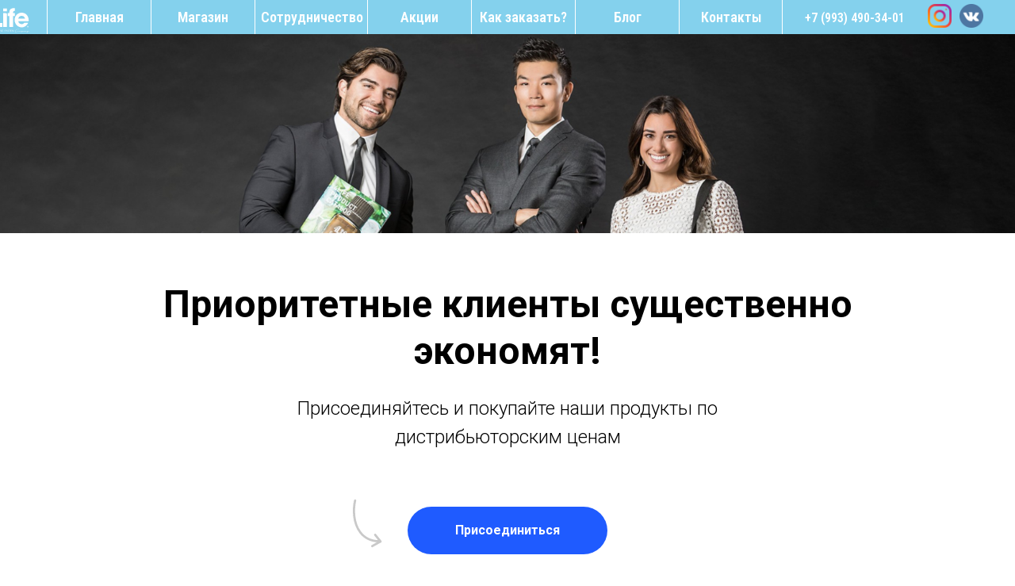

--- FILE ---
content_type: text/html; charset=UTF-8
request_url: https://4lifespb.ru/partners
body_size: 20801
content:
<!DOCTYPE html> <html> <head> <meta charset="utf-8" /> <meta http-equiv="Content-Type" content="text/html; charset=utf-8" /> <meta name="viewport" content="width=device-width, initial-scale=1.0" /> <!--metatextblock--> <title>Подписаться в 4life</title> <meta name="description" content="Подписаться в 4Life. Приглашаем стать дистрибьютором компании 4life. Личный кабинет 4life. Маркетинг план 4life. Приобрести товар по дистрибьюторской цене." /> <meta name="keywords" content="4life com личный кабинет, 4life вход +в личный, 4life россия, маркетинг план 4life" /> <meta property="og:url" content="https://4lifespb.ru/partners" /> <meta property="og:title" content="Сотрудничество" /> <meta property="og:description" content="Сотрудничество с нами. Подписаться в 4Life. Приглашаем стать дистрибьютором компании 4life. Строим бизнес вместе" /> <meta property="og:type" content="website" /> <meta property="og:image" content="https://static.tildacdn.com/tild6234-6334-4361-a432-343730646633/4lifespb_.jpg" /> <link rel="canonical" href="https://4lifespb.ru/partners"> <!--/metatextblock--> <meta name="format-detection" content="telephone=no" /> <meta http-equiv="x-dns-prefetch-control" content="on"> <link rel="dns-prefetch" href="https://ws.tildacdn.com"> <link rel="dns-prefetch" href="https://static.tildacdn.com"> <link rel="shortcut icon" href="https://static.tildacdn.com/tild6533-6131-4762-b137-643332666166/__.ico" type="image/x-icon" /> <link rel="apple-touch-icon" href="https://static.tildacdn.com/tild6362-3765-4234-b261-323461373263/_.png"> <link rel="apple-touch-icon" sizes="76x76" href="https://static.tildacdn.com/tild6362-3765-4234-b261-323461373263/_.png"> <link rel="apple-touch-icon" sizes="152x152" href="https://static.tildacdn.com/tild6362-3765-4234-b261-323461373263/_.png"> <link rel="apple-touch-startup-image" href="https://static.tildacdn.com/tild6362-3765-4234-b261-323461373263/_.png"> <meta name="msapplication-TileColor" content="#000000"> <meta name="msapplication-TileImage" content="https://static.tildacdn.com/tild3434-3430-4163-a664-323438623961/___.png"> <!-- Assets --> <script src="https://neo.tildacdn.com/js/tilda-fallback-1.0.min.js" async charset="utf-8"></script> <link rel="stylesheet" href="https://static.tildacdn.com/css/tilda-grid-3.0.min.css" type="text/css" media="all" onerror="this.loaderr='y';"/> <link rel="stylesheet" href="https://static.tildacdn.com/ws/project1794800/tilda-blocks-page12106591.min.css?t=1768245286" type="text/css" media="all" onerror="this.loaderr='y';" /> <link rel="preconnect" href="https://fonts.gstatic.com"> <link href="https://fonts.googleapis.com/css2?family=Roboto:wght@300;400;500;700&family=Roboto+Condensed:wght@300;400;500;600;700&subset=latin,cyrillic" rel="stylesheet"> <link rel="stylesheet" href="https://static.tildacdn.com/css/tilda-cards-1.0.min.css" type="text/css" media="all" onerror="this.loaderr='y';" /> <link rel="stylesheet" href="https://static.tildacdn.com/css/tilda-forms-1.0.min.css" type="text/css" media="all" onerror="this.loaderr='y';" /> <link rel="stylesheet" href="https://static.tildacdn.com/css/tilda-cart-1.0.min.css" type="text/css" media="all" onerror="this.loaderr='y';" /> <link rel="stylesheet" href="https://static.tildacdn.com/css/tilda-menu-widgeticons-1.0.min.css" type="text/css" media="all" onerror="this.loaderr='y';" /> <link rel="stylesheet" href="https://fonts.googleapis.com/css2?family=Roboto+Condensed:wght@400;700&family=Roboto+Mono:wght@400;500;700" type="text/css" /> <script nomodule src="https://static.tildacdn.com/js/tilda-polyfill-1.0.min.js" charset="utf-8"></script> <script type="text/javascript">function t_onReady(func) {if(document.readyState!='loading') {func();} else {document.addEventListener('DOMContentLoaded',func);}}
function t_onFuncLoad(funcName,okFunc,time) {if(typeof window[funcName]==='function') {okFunc();} else {setTimeout(function() {t_onFuncLoad(funcName,okFunc,time);},(time||100));}}function t_throttle(fn,threshhold,scope) {return function() {fn.apply(scope||this,arguments);};}function t396_initialScale(t){var e=document.getElementById("rec"+t);if(e){var i=e.querySelector(".t396__artboard");if(i){window.tn_scale_initial_window_width||(window.tn_scale_initial_window_width=document.documentElement.clientWidth);var a=window.tn_scale_initial_window_width,r=[],n,l=i.getAttribute("data-artboard-screens");if(l){l=l.split(",");for(var o=0;o<l.length;o++)r[o]=parseInt(l[o],10)}else r=[320,480,640,960,1200];for(var o=0;o<r.length;o++){var d=r[o];a>=d&&(n=d)}var _="edit"===window.allrecords.getAttribute("data-tilda-mode"),c="center"===t396_getFieldValue(i,"valign",n,r),s="grid"===t396_getFieldValue(i,"upscale",n,r),w=t396_getFieldValue(i,"height_vh",n,r),g=t396_getFieldValue(i,"height",n,r),u=!!window.opr&&!!window.opr.addons||!!window.opera||-1!==navigator.userAgent.indexOf(" OPR/");if(!_&&c&&!s&&!w&&g&&!u){var h=parseFloat((a/n).toFixed(3)),f=[i,i.querySelector(".t396__carrier"),i.querySelector(".t396__filter")],v=Math.floor(parseInt(g,10)*h)+"px",p;i.style.setProperty("--initial-scale-height",v);for(var o=0;o<f.length;o++)f[o].style.setProperty("height","var(--initial-scale-height)");t396_scaleInitial__getElementsToScale(i).forEach((function(t){t.style.zoom=h}))}}}}function t396_scaleInitial__getElementsToScale(t){return t?Array.prototype.slice.call(t.children).filter((function(t){return t&&(t.classList.contains("t396__elem")||t.classList.contains("t396__group"))})):[]}function t396_getFieldValue(t,e,i,a){var r,n=a[a.length-1];if(!(r=i===n?t.getAttribute("data-artboard-"+e):t.getAttribute("data-artboard-"+e+"-res-"+i)))for(var l=0;l<a.length;l++){var o=a[l];if(!(o<=i)&&(r=o===n?t.getAttribute("data-artboard-"+e):t.getAttribute("data-artboard-"+e+"-res-"+o)))break}return r}window.TN_SCALE_INITIAL_VER="1.0",window.tn_scale_initial_window_width=null;</script> <script src="https://static.tildacdn.com/js/jquery-1.10.2.min.js" charset="utf-8" onerror="this.loaderr='y';"></script> <script src="https://static.tildacdn.com/js/tilda-scripts-3.0.min.js" charset="utf-8" defer onerror="this.loaderr='y';"></script> <script src="https://static.tildacdn.com/ws/project1794800/tilda-blocks-page12106591.min.js?t=1768245286" charset="utf-8" async onerror="this.loaderr='y';"></script> <script src="https://static.tildacdn.com/js/hammer.min.js" charset="utf-8" async onerror="this.loaderr='y';"></script> <script src="https://static.tildacdn.com/js/tilda-cards-1.0.min.js" charset="utf-8" async onerror="this.loaderr='y';"></script> <script src="https://static.tildacdn.com/js/tilda-zero-1.1.min.js" charset="utf-8" async onerror="this.loaderr='y';"></script> <script src="https://static.tildacdn.com/js/tilda-forms-1.0.min.js" charset="utf-8" async onerror="this.loaderr='y';"></script> <script src="https://static.tildacdn.com/js/tilda-cart-1.1.min.js" charset="utf-8" async onerror="this.loaderr='y';"></script> <script src="https://static.tildacdn.com/js/tilda-widget-positions-1.0.min.js" charset="utf-8" async onerror="this.loaderr='y';"></script> <script src="https://static.tildacdn.com/js/tilda-menu-1.0.min.js" charset="utf-8" async onerror="this.loaderr='y';"></script> <script src="https://static.tildacdn.com/js/tilda-menu-widgeticons-1.0.min.js" charset="utf-8" async onerror="this.loaderr='y';"></script> <script src="https://static.tildacdn.com/js/tilda-zero-scale-1.0.min.js" charset="utf-8" async onerror="this.loaderr='y';"></script> <script src="https://static.tildacdn.com/js/tilda-skiplink-1.0.min.js" charset="utf-8" async onerror="this.loaderr='y';"></script> <script src="https://static.tildacdn.com/js/tilda-events-1.0.min.js" charset="utf-8" async onerror="this.loaderr='y';"></script> <script type="text/javascript">window.dataLayer=window.dataLayer||[];</script> <!-- Google Tag Manager --> <script type="text/javascript">(function(w,d,s,l,i){w[l]=w[l]||[];w[l].push({'gtm.start':new Date().getTime(),event:'gtm.js'});var f=d.getElementsByTagName(s)[0],j=d.createElement(s),dl=l!='dataLayer'?'&l='+l:'';j.async=true;j.src='https://www.googletagmanager.com/gtm.js?id='+i+dl;f.parentNode.insertBefore(j,f);})(window,document,'script','dataLayer','GTM-WJW3RCK');</script> <!-- End Google Tag Manager --> <!-- Facebook Pixel Code --> <script type="text/javascript" data-tilda-cookie-type="advertising">setTimeout(function(){!function(f,b,e,v,n,t,s)
{if(f.fbq)return;n=f.fbq=function(){n.callMethod?n.callMethod.apply(n,arguments):n.queue.push(arguments)};if(!f._fbq)f._fbq=n;n.push=n;n.loaded=!0;n.version='2.0';n.agent='pltilda';n.queue=[];t=b.createElement(e);t.async=!0;t.src=v;s=b.getElementsByTagName(e)[0];s.parentNode.insertBefore(t,s)}(window,document,'script','https://connect.facebook.net/en_US/fbevents.js');fbq('init','2628303017413930');fbq('track','PageView');},2000);</script> <!-- End Facebook Pixel Code --> <script type="text/javascript">(function() {if((/bot|google|yandex|baidu|bing|msn|duckduckbot|teoma|slurp|crawler|spider|robot|crawling|facebook/i.test(navigator.userAgent))===false&&typeof(sessionStorage)!='undefined'&&sessionStorage.getItem('visited')!=='y'&&document.visibilityState){var style=document.createElement('style');style.type='text/css';style.innerHTML='@media screen and (min-width: 980px) {.t-records {opacity: 0;}.t-records_animated {-webkit-transition: opacity ease-in-out .2s;-moz-transition: opacity ease-in-out .2s;-o-transition: opacity ease-in-out .2s;transition: opacity ease-in-out .2s;}.t-records.t-records_visible {opacity: 1;}}';document.getElementsByTagName('head')[0].appendChild(style);function t_setvisRecs(){var alr=document.querySelectorAll('.t-records');Array.prototype.forEach.call(alr,function(el) {el.classList.add("t-records_animated");});setTimeout(function() {Array.prototype.forEach.call(alr,function(el) {el.classList.add("t-records_visible");});sessionStorage.setItem("visited","y");},400);}
document.addEventListener('DOMContentLoaded',t_setvisRecs);}})();</script></head> <body class="t-body" style="margin:0;"> <!--allrecords--> <div id="allrecords" class="t-records" data-hook="blocks-collection-content-node" data-tilda-project-id="1794800" data-tilda-page-id="12106591" data-tilda-page-alias="partners" data-tilda-formskey="78fe441d39c6fe1a4c952af222401327" data-tilda-stat-scroll="yes" data-tilda-root-zone="com" data-tilda-project-country="RU"> <!--header--> <header id="t-header" class="t-records" data-hook="blocks-collection-content-node" data-tilda-project-id="1794800" data-tilda-page-id="10458201" data-tilda-page-alias="header" data-tilda-formskey="78fe441d39c6fe1a4c952af222401327" data-tilda-stat-scroll="yes" data-tilda-root-zone="com" data-tilda-project-country="RU"> <div id="rec179714232" class="r t-rec t-rec_pb_0 t-screenmin-980px" style="padding-bottom:0px; " data-animationappear="off" data-record-type="396" data-screen-min="980px"> <!-- T396 --> <style>#rec179714232 .t396__artboard {height:43px;background-color:#84d1ed;}#rec179714232 .t396__filter {height:43px;}#rec179714232 .t396__carrier{height:43px;background-position:center center;background-attachment:scroll;background-size:cover;background-repeat:no-repeat;}@media screen and (max-width:1199px) {#rec179714232 .t396__artboard,#rec179714232 .t396__filter,#rec179714232 .t396__carrier {}#rec179714232 .t396__filter {}#rec179714232 .t396__carrier {background-attachment:scroll;}}@media screen and (max-width:959px) {#rec179714232 .t396__artboard,#rec179714232 .t396__filter,#rec179714232 .t396__carrier {}#rec179714232 .t396__filter {}#rec179714232 .t396__carrier {background-attachment:scroll;}}@media screen and (max-width:639px) {#rec179714232 .t396__artboard,#rec179714232 .t396__filter,#rec179714232 .t396__carrier {}#rec179714232 .t396__filter {}#rec179714232 .t396__carrier {background-attachment:scroll;}}@media screen and (max-width:479px) {#rec179714232 .t396__artboard,#rec179714232 .t396__filter,#rec179714232 .t396__carrier {}#rec179714232 .t396__filter {}#rec179714232 .t396__carrier {background-attachment:scroll;}}#rec179714232 .tn-elem[data-elem-id="1586605861754"]{color:#ffffff;text-align:center;z-index:2;top:-1px;;left:calc(50% - 65px + -515px);;width:130px;height:45px;}#rec179714232 .tn-elem[data-elem-id="1586605861754"] .tn-atom{color:#ffffff;font-size:18px;font-family:'Roboto Condensed',Arial,sans-serif;line-height:1.55;font-weight:600;border-radius:5px;background-position:center center;--t396-borderwidth:1px;border-width:var(--t396-borderwidth,0);border-style:var(--t396-borderstyle,solid);border-color:transparent;--t396-speedhover:0.2s;transition:background-color var(--t396-speedhover,0s) ease-in-out,color var(--t396-speedhover,0s) ease-in-out,border-color var(--t396-speedhover,0s) ease-in-out,box-shadow var(--t396-shadowshoverspeed,0.2s) ease-in-out;position:relative;z-index:1;background-color:transparent;background-image:none;--t396-bgcolor-hover-color:#1f5bff;--t396-bgcolor-hover-image:none;-webkit-box-pack:center;-ms-flex-pack:center;justify-content:center;}#rec179714232 .tn-elem[data-elem-id="1586605861754"] .tn-atom::before,#rec179714232 .tn-elem[data-elem-id="1586605861754"] .tn-atom::after{--t396-borderoffset:calc(var(--t396-borderwidth,0px) * var(--t396-borderstyle-existed,1));content:'';position:absolute;width:calc(100% + 2 * var(--t396-borderoffset));height:calc(100% + 2 * var(--t396-borderoffset));left:calc(-1 * var(--t396-borderoffset));top:calc(-1 * var(--t396-borderoffset));box-sizing:border-box;background-origin:border-box;background-clip:border-box;pointer-events:none;border-radius:5px;border-width:var(--t396-borderwidth,0);border-style:var(--t396-borderstyle,solid);transition:opacity var(--t396-speedhover,0s) ease-in-out;;}#rec179714232 .tn-elem[data-elem-id="1586605861754"] .tn-atom::before{z-index:-2;opacity:1;border-color:var(--t396-bordercolor,transparent);background-color:var(--t396-bgcolor-color,transparent);background-image:var(--t396-bgcolor-image,none);}#rec179714232 .tn-elem[data-elem-id="1586605861754"] .tn-atom::after{z-index:-1;opacity:0;border-color:var(--t396-bordercolor-hover,var(--t396-bordercolor,transparent));background-color:var(--t396-bgcolor-hover-color,var(--t396-bgcolor-color,transparent));background-image:var(--t396-bgcolor-hover-image,var(--t396-bgcolor-image,none));}#rec179714232 .tn-elem[data-elem-id="1586605861754"] .tn-atom .tn-atom__button-text{transition:color var(--t396-speedhover,0s) ease-in-out;color:#ffffff;}@media (hover),(min-width:0\0){#rec179714232 .tn-elem[data-elem-id="1586605861754"] .tn-atom:hover::after{opacity:1;}}@media (hover),(min-width:0\0){#rec179714232 .tn-elem[data-elem-id="1586605861754"] .tn-atom:hover{color:#ffffff;}#rec179714232 .tn-elem[data-elem-id="1586605861754"] .tn-atom:hover .tn-atom__button-text{color:#ffffff;}}@media screen and (max-width:1199px){#rec179714232 .tn-elem[data-elem-id="1586605861754"] .tn-atom{white-space:normal;background-size:cover;}#rec179714232 .tn-elem[data-elem-id="1586605861754"] .tn-atom .tn-atom__button-text{overflow:visible;}}@media screen and (max-width:959px){#rec179714232 .tn-elem[data-elem-id="1586605861754"] .tn-atom{white-space:normal;background-size:cover;}#rec179714232 .tn-elem[data-elem-id="1586605861754"] .tn-atom .tn-atom__button-text{overflow:visible;}}@media screen and (max-width:639px){#rec179714232 .tn-elem[data-elem-id="1586605861754"] .tn-atom{white-space:normal;background-size:cover;}#rec179714232 .tn-elem[data-elem-id="1586605861754"] .tn-atom .tn-atom__button-text{overflow:visible;}}@media screen and (max-width:479px){#rec179714232 .tn-elem[data-elem-id="1586605861754"] .tn-atom{white-space:normal;background-size:cover;}#rec179714232 .tn-elem[data-elem-id="1586605861754"] .tn-atom .tn-atom__button-text{overflow:visible;}}#rec179714232 .tn-elem[data-elem-id="1586606222914"]{color:#ffffff;text-align:center;z-index:3;top:-1px;;left:calc(50% - 65px + 20px);;width:130px;height:45px;}#rec179714232 .tn-elem[data-elem-id="1586606222914"] .tn-atom{color:#ffffff;font-size:18px;font-family:'Roboto Condensed',Arial,sans-serif;line-height:1.55;font-weight:600;border-radius:5px;background-position:center center;--t396-borderwidth:1px;border-width:var(--t396-borderwidth,0);border-style:var(--t396-borderstyle,solid);border-color:transparent;--t396-speedhover:0.2s;transition:background-color var(--t396-speedhover,0s) ease-in-out,color var(--t396-speedhover,0s) ease-in-out,border-color var(--t396-speedhover,0s) ease-in-out,box-shadow var(--t396-shadowshoverspeed,0.2s) ease-in-out;position:relative;z-index:1;background-color:transparent;background-image:none;--t396-bgcolor-hover-color:#1f5bff;--t396-bgcolor-hover-image:none;-webkit-box-pack:center;-ms-flex-pack:center;justify-content:center;}#rec179714232 .tn-elem[data-elem-id="1586606222914"] .tn-atom::before,#rec179714232 .tn-elem[data-elem-id="1586606222914"] .tn-atom::after{--t396-borderoffset:calc(var(--t396-borderwidth,0px) * var(--t396-borderstyle-existed,1));content:'';position:absolute;width:calc(100% + 2 * var(--t396-borderoffset));height:calc(100% + 2 * var(--t396-borderoffset));left:calc(-1 * var(--t396-borderoffset));top:calc(-1 * var(--t396-borderoffset));box-sizing:border-box;background-origin:border-box;background-clip:border-box;pointer-events:none;border-radius:5px;border-width:var(--t396-borderwidth,0);border-style:var(--t396-borderstyle,solid);transition:opacity var(--t396-speedhover,0s) ease-in-out;;}#rec179714232 .tn-elem[data-elem-id="1586606222914"] .tn-atom::before{z-index:-2;opacity:1;border-color:var(--t396-bordercolor,transparent);background-color:var(--t396-bgcolor-color,transparent);background-image:var(--t396-bgcolor-image,none);}#rec179714232 .tn-elem[data-elem-id="1586606222914"] .tn-atom::after{z-index:-1;opacity:0;border-color:var(--t396-bordercolor-hover,var(--t396-bordercolor,transparent));background-color:var(--t396-bgcolor-hover-color,var(--t396-bgcolor-color,transparent));background-image:var(--t396-bgcolor-hover-image,var(--t396-bgcolor-image,none));}#rec179714232 .tn-elem[data-elem-id="1586606222914"] .tn-atom .tn-atom__button-text{transition:color var(--t396-speedhover,0s) ease-in-out;color:#ffffff;}@media (hover),(min-width:0\0){#rec179714232 .tn-elem[data-elem-id="1586606222914"] .tn-atom:hover::after{opacity:1;}}@media (hover),(min-width:0\0){#rec179714232 .tn-elem[data-elem-id="1586606222914"] .tn-atom:hover{color:#ffffff;}#rec179714232 .tn-elem[data-elem-id="1586606222914"] .tn-atom:hover .tn-atom__button-text{color:#ffffff;}}@media screen and (max-width:1199px){#rec179714232 .tn-elem[data-elem-id="1586606222914"] .tn-atom{white-space:normal;background-size:cover;}#rec179714232 .tn-elem[data-elem-id="1586606222914"] .tn-atom .tn-atom__button-text{overflow:visible;}}@media screen and (max-width:959px){#rec179714232 .tn-elem[data-elem-id="1586606222914"] .tn-atom{white-space:normal;background-size:cover;}#rec179714232 .tn-elem[data-elem-id="1586606222914"] .tn-atom .tn-atom__button-text{overflow:visible;}}@media screen and (max-width:639px){#rec179714232 .tn-elem[data-elem-id="1586606222914"] .tn-atom{white-space:normal;background-size:cover;}#rec179714232 .tn-elem[data-elem-id="1586606222914"] .tn-atom .tn-atom__button-text{overflow:visible;}}@media screen and (max-width:479px){#rec179714232 .tn-elem[data-elem-id="1586606222914"] .tn-atom{white-space:normal;background-size:cover;}#rec179714232 .tn-elem[data-elem-id="1586606222914"] .tn-atom .tn-atom__button-text{overflow:visible;}}#rec179714232 .tn-elem[data-elem-id="1586606274462"]{color:#ffffff;text-align:center;z-index:4;top:-1px;;left:calc(50% - 65px + 151px);;width:130px;height:45px;}#rec179714232 .tn-elem[data-elem-id="1586606274462"] .tn-atom{color:#ffffff;font-size:18px;font-family:'Roboto Condensed',Arial,sans-serif;line-height:1.55;font-weight:600;border-radius:5px;background-position:center center;--t396-borderwidth:1px;border-width:var(--t396-borderwidth,0);border-style:var(--t396-borderstyle,solid);border-color:transparent;--t396-speedhover:0.2s;transition:background-color var(--t396-speedhover,0s) ease-in-out,color var(--t396-speedhover,0s) ease-in-out,border-color var(--t396-speedhover,0s) ease-in-out,box-shadow var(--t396-shadowshoverspeed,0.2s) ease-in-out;position:relative;z-index:1;background-color:transparent;background-image:none;--t396-bgcolor-hover-color:#1f5bff;--t396-bgcolor-hover-image:none;-webkit-box-pack:center;-ms-flex-pack:center;justify-content:center;}#rec179714232 .tn-elem[data-elem-id="1586606274462"] .tn-atom::before,#rec179714232 .tn-elem[data-elem-id="1586606274462"] .tn-atom::after{--t396-borderoffset:calc(var(--t396-borderwidth,0px) * var(--t396-borderstyle-existed,1));content:'';position:absolute;width:calc(100% + 2 * var(--t396-borderoffset));height:calc(100% + 2 * var(--t396-borderoffset));left:calc(-1 * var(--t396-borderoffset));top:calc(-1 * var(--t396-borderoffset));box-sizing:border-box;background-origin:border-box;background-clip:border-box;pointer-events:none;border-radius:5px;border-width:var(--t396-borderwidth,0);border-style:var(--t396-borderstyle,solid);transition:opacity var(--t396-speedhover,0s) ease-in-out;;}#rec179714232 .tn-elem[data-elem-id="1586606274462"] .tn-atom::before{z-index:-2;opacity:1;border-color:var(--t396-bordercolor,transparent);background-color:var(--t396-bgcolor-color,transparent);background-image:var(--t396-bgcolor-image,none);}#rec179714232 .tn-elem[data-elem-id="1586606274462"] .tn-atom::after{z-index:-1;opacity:0;border-color:var(--t396-bordercolor-hover,var(--t396-bordercolor,transparent));background-color:var(--t396-bgcolor-hover-color,var(--t396-bgcolor-color,transparent));background-image:var(--t396-bgcolor-hover-image,var(--t396-bgcolor-image,none));}#rec179714232 .tn-elem[data-elem-id="1586606274462"] .tn-atom .tn-atom__button-text{transition:color var(--t396-speedhover,0s) ease-in-out;color:#ffffff;}@media (hover),(min-width:0\0){#rec179714232 .tn-elem[data-elem-id="1586606274462"] .tn-atom:hover::after{opacity:1;}}@media (hover),(min-width:0\0){#rec179714232 .tn-elem[data-elem-id="1586606274462"] .tn-atom:hover{color:#ffffff;}#rec179714232 .tn-elem[data-elem-id="1586606274462"] .tn-atom:hover .tn-atom__button-text{color:#ffffff;}}@media screen and (max-width:1199px){#rec179714232 .tn-elem[data-elem-id="1586606274462"] .tn-atom{white-space:normal;background-size:cover;}#rec179714232 .tn-elem[data-elem-id="1586606274462"] .tn-atom .tn-atom__button-text{overflow:visible;}}@media screen and (max-width:959px){#rec179714232 .tn-elem[data-elem-id="1586606274462"] .tn-atom{white-space:normal;background-size:cover;}#rec179714232 .tn-elem[data-elem-id="1586606274462"] .tn-atom .tn-atom__button-text{overflow:visible;}}@media screen and (max-width:639px){#rec179714232 .tn-elem[data-elem-id="1586606274462"] .tn-atom{white-space:normal;background-size:cover;}#rec179714232 .tn-elem[data-elem-id="1586606274462"] .tn-atom .tn-atom__button-text{overflow:visible;}}@media screen and (max-width:479px){#rec179714232 .tn-elem[data-elem-id="1586606274462"] .tn-atom{white-space:normal;background-size:cover;}#rec179714232 .tn-elem[data-elem-id="1586606274462"] .tn-atom .tn-atom__button-text{overflow:visible;}}#rec179714232 .tn-elem[data-elem-id="1586606328454"]{color:#ffffff;text-align:center;z-index:5;top:-1px;;left:calc(50% - 65px + -384px);;width:130px;height:45px;}#rec179714232 .tn-elem[data-elem-id="1586606328454"] .tn-atom{color:#ffffff;font-size:18px;font-family:'Roboto Condensed',Arial,sans-serif;line-height:1.55;font-weight:600;border-radius:5px;background-position:center center;--t396-borderwidth:1px;border-width:var(--t396-borderwidth,0);border-style:var(--t396-borderstyle,solid);border-color:transparent;--t396-speedhover:0.2s;transition:background-color var(--t396-speedhover,0s) ease-in-out,color var(--t396-speedhover,0s) ease-in-out,border-color var(--t396-speedhover,0s) ease-in-out,box-shadow var(--t396-shadowshoverspeed,0.2s) ease-in-out;position:relative;z-index:1;background-color:transparent;background-image:none;--t396-bgcolor-hover-color:#1f5bff;--t396-bgcolor-hover-image:none;-webkit-box-pack:center;-ms-flex-pack:center;justify-content:center;}#rec179714232 .tn-elem[data-elem-id="1586606328454"] .tn-atom::before,#rec179714232 .tn-elem[data-elem-id="1586606328454"] .tn-atom::after{--t396-borderoffset:calc(var(--t396-borderwidth,0px) * var(--t396-borderstyle-existed,1));content:'';position:absolute;width:calc(100% + 2 * var(--t396-borderoffset));height:calc(100% + 2 * var(--t396-borderoffset));left:calc(-1 * var(--t396-borderoffset));top:calc(-1 * var(--t396-borderoffset));box-sizing:border-box;background-origin:border-box;background-clip:border-box;pointer-events:none;border-radius:5px;border-width:var(--t396-borderwidth,0);border-style:var(--t396-borderstyle,solid);transition:opacity var(--t396-speedhover,0s) ease-in-out;;}#rec179714232 .tn-elem[data-elem-id="1586606328454"] .tn-atom::before{z-index:-2;opacity:1;border-color:var(--t396-bordercolor,transparent);background-color:var(--t396-bgcolor-color,transparent);background-image:var(--t396-bgcolor-image,none);}#rec179714232 .tn-elem[data-elem-id="1586606328454"] .tn-atom::after{z-index:-1;opacity:0;border-color:var(--t396-bordercolor-hover,var(--t396-bordercolor,transparent));background-color:var(--t396-bgcolor-hover-color,var(--t396-bgcolor-color,transparent));background-image:var(--t396-bgcolor-hover-image,var(--t396-bgcolor-image,none));}#rec179714232 .tn-elem[data-elem-id="1586606328454"] .tn-atom .tn-atom__button-text{transition:color var(--t396-speedhover,0s) ease-in-out;color:#ffffff;}@media (hover),(min-width:0\0){#rec179714232 .tn-elem[data-elem-id="1586606328454"] .tn-atom:hover::after{opacity:1;}}@media (hover),(min-width:0\0){#rec179714232 .tn-elem[data-elem-id="1586606328454"] .tn-atom:hover{color:#ffffff;}#rec179714232 .tn-elem[data-elem-id="1586606328454"] .tn-atom:hover .tn-atom__button-text{color:#ffffff;}}@media screen and (max-width:1199px){#rec179714232 .tn-elem[data-elem-id="1586606328454"] .tn-atom{white-space:normal;background-size:cover;}#rec179714232 .tn-elem[data-elem-id="1586606328454"] .tn-atom .tn-atom__button-text{overflow:visible;}}@media screen and (max-width:959px){#rec179714232 .tn-elem[data-elem-id="1586606328454"] .tn-atom{white-space:normal;background-size:cover;}#rec179714232 .tn-elem[data-elem-id="1586606328454"] .tn-atom .tn-atom__button-text{overflow:visible;}}@media screen and (max-width:639px){#rec179714232 .tn-elem[data-elem-id="1586606328454"] .tn-atom{white-space:normal;background-size:cover;}#rec179714232 .tn-elem[data-elem-id="1586606328454"] .tn-atom .tn-atom__button-text{overflow:visible;}}@media screen and (max-width:479px){#rec179714232 .tn-elem[data-elem-id="1586606328454"] .tn-atom{white-space:normal;background-size:cover;}#rec179714232 .tn-elem[data-elem-id="1586606328454"] .tn-atom .tn-atom__button-text{overflow:visible;}}#rec179714232 .tn-elem[data-elem-id="1586606376617"]{color:#ffffff;text-align:center;z-index:6;top:-1px;;left:calc(50% - 65px + 282px);;width:130px;height:45px;}#rec179714232 .tn-elem[data-elem-id="1586606376617"] .tn-atom{color:#ffffff;font-size:18px;font-family:'Roboto Condensed',Arial,sans-serif;line-height:1.55;font-weight:600;border-radius:5px;background-position:center center;--t396-borderwidth:1px;border-width:var(--t396-borderwidth,0);border-style:var(--t396-borderstyle,solid);border-color:transparent;--t396-speedhover:0.2s;transition:background-color var(--t396-speedhover,0s) ease-in-out,color var(--t396-speedhover,0s) ease-in-out,border-color var(--t396-speedhover,0s) ease-in-out,box-shadow var(--t396-shadowshoverspeed,0.2s) ease-in-out;position:relative;z-index:1;background-color:transparent;background-image:none;--t396-bgcolor-hover-color:#1f5bff;--t396-bgcolor-hover-image:none;-webkit-box-pack:center;-ms-flex-pack:center;justify-content:center;}#rec179714232 .tn-elem[data-elem-id="1586606376617"] .tn-atom::before,#rec179714232 .tn-elem[data-elem-id="1586606376617"] .tn-atom::after{--t396-borderoffset:calc(var(--t396-borderwidth,0px) * var(--t396-borderstyle-existed,1));content:'';position:absolute;width:calc(100% + 2 * var(--t396-borderoffset));height:calc(100% + 2 * var(--t396-borderoffset));left:calc(-1 * var(--t396-borderoffset));top:calc(-1 * var(--t396-borderoffset));box-sizing:border-box;background-origin:border-box;background-clip:border-box;pointer-events:none;border-radius:5px;border-width:var(--t396-borderwidth,0);border-style:var(--t396-borderstyle,solid);transition:opacity var(--t396-speedhover,0s) ease-in-out;;}#rec179714232 .tn-elem[data-elem-id="1586606376617"] .tn-atom::before{z-index:-2;opacity:1;border-color:var(--t396-bordercolor,transparent);background-color:var(--t396-bgcolor-color,transparent);background-image:var(--t396-bgcolor-image,none);}#rec179714232 .tn-elem[data-elem-id="1586606376617"] .tn-atom::after{z-index:-1;opacity:0;border-color:var(--t396-bordercolor-hover,var(--t396-bordercolor,transparent));background-color:var(--t396-bgcolor-hover-color,var(--t396-bgcolor-color,transparent));background-image:var(--t396-bgcolor-hover-image,var(--t396-bgcolor-image,none));}#rec179714232 .tn-elem[data-elem-id="1586606376617"] .tn-atom .tn-atom__button-text{transition:color var(--t396-speedhover,0s) ease-in-out;color:#ffffff;}@media (hover),(min-width:0\0){#rec179714232 .tn-elem[data-elem-id="1586606376617"] .tn-atom:hover::after{opacity:1;}}@media (hover),(min-width:0\0){#rec179714232 .tn-elem[data-elem-id="1586606376617"] .tn-atom:hover{color:#ffffff;}#rec179714232 .tn-elem[data-elem-id="1586606376617"] .tn-atom:hover .tn-atom__button-text{color:#ffffff;}}@media screen and (max-width:1199px){#rec179714232 .tn-elem[data-elem-id="1586606376617"] .tn-atom{white-space:normal;background-size:cover;}#rec179714232 .tn-elem[data-elem-id="1586606376617"] .tn-atom .tn-atom__button-text{overflow:visible;}}@media screen and (max-width:959px){#rec179714232 .tn-elem[data-elem-id="1586606376617"] .tn-atom{white-space:normal;background-size:cover;}#rec179714232 .tn-elem[data-elem-id="1586606376617"] .tn-atom .tn-atom__button-text{overflow:visible;}}@media screen and (max-width:639px){#rec179714232 .tn-elem[data-elem-id="1586606376617"] .tn-atom{white-space:normal;background-size:cover;}#rec179714232 .tn-elem[data-elem-id="1586606376617"] .tn-atom .tn-atom__button-text{overflow:visible;}}@media screen and (max-width:479px){#rec179714232 .tn-elem[data-elem-id="1586606376617"] .tn-atom{white-space:normal;background-size:cover;}#rec179714232 .tn-elem[data-elem-id="1586606376617"] .tn-atom .tn-atom__button-text{overflow:visible;}}#rec179714232 .tn-elem[data-elem-id="1586606974144"]{z-index:7;top:5px;;left:calc(50% - 600px + 1130px);;width:30px;height:auto;}#rec179714232 .tn-elem[data-elem-id="1586606974144"] .tn-atom{background-position:center center;border-width:var(--t396-borderwidth,0);border-style:var(--t396-borderstyle,solid);border-color:var(--t396-bordercolor,transparent);transition:background-color var(--t396-speedhover,0s) ease-in-out,color var(--t396-speedhover,0s) ease-in-out,border-color var(--t396-speedhover,0s) ease-in-out,box-shadow var(--t396-shadowshoverspeed,0.2s) ease-in-out;}#rec179714232 .tn-elem[data-elem-id="1586607029466"]{z-index:8;top:5px;;left:calc(50% - 600px + 1170px);;width:30px;height:auto;}#rec179714232 .tn-elem[data-elem-id="1586607029466"] .tn-atom{background-position:center center;border-width:var(--t396-borderwidth,0);border-style:var(--t396-borderstyle,solid);border-color:var(--t396-bordercolor,transparent);transition:background-color var(--t396-speedhover,0s) ease-in-out,color var(--t396-speedhover,0s) ease-in-out,border-color var(--t396-speedhover,0s) ease-in-out,box-shadow var(--t396-shadowshoverspeed,0.2s) ease-in-out;}#rec179714232 .tn-elem[data-elem-id="1587037889601"]{color:#ffffff;text-align:center;z-index:9;top:0px;;left:calc(50% - 80px + 438px);;width:160px;height:45px;}#rec179714232 .tn-elem[data-elem-id="1587037889601"] .tn-atom{color:#ffffff;font-size:16px;font-family:'Roboto Condensed',Arial,sans-serif;line-height:1.55;font-weight:600;border-radius:30px;background-position:center center;--t396-borderwidth:1px;border-width:var(--t396-borderwidth,0);border-style:var(--t396-borderstyle,solid);border-color:transparent;--t396-speedhover:0.2s;transition:background-color var(--t396-speedhover,0s) ease-in-out,color var(--t396-speedhover,0s) ease-in-out,border-color var(--t396-speedhover,0s) ease-in-out,box-shadow var(--t396-shadowshoverspeed,0.2s) ease-in-out;position:relative;z-index:1;background-color:transparent;background-image:none;-webkit-box-pack:center;-ms-flex-pack:center;justify-content:center;}#rec179714232 .tn-elem[data-elem-id="1587037889601"] .tn-atom::before,#rec179714232 .tn-elem[data-elem-id="1587037889601"] .tn-atom::after{--t396-borderoffset:calc(var(--t396-borderwidth,0px) * var(--t396-borderstyle-existed,1));content:'';position:absolute;width:calc(100% + 2 * var(--t396-borderoffset));height:calc(100% + 2 * var(--t396-borderoffset));left:calc(-1 * var(--t396-borderoffset));top:calc(-1 * var(--t396-borderoffset));box-sizing:border-box;background-origin:border-box;background-clip:border-box;pointer-events:none;border-radius:30px;border-width:var(--t396-borderwidth,0);border-style:var(--t396-borderstyle,solid);transition:opacity var(--t396-speedhover,0s) ease-in-out;;}#rec179714232 .tn-elem[data-elem-id="1587037889601"] .tn-atom::before{z-index:-2;opacity:1;border-color:var(--t396-bordercolor,transparent);background-color:var(--t396-bgcolor-color,transparent);background-image:var(--t396-bgcolor-image,none);}#rec179714232 .tn-elem[data-elem-id="1587037889601"] .tn-atom::after{z-index:-1;opacity:0;border-color:var(--t396-bordercolor-hover,var(--t396-bordercolor,transparent));background-color:var(--t396-bgcolor-hover-color,var(--t396-bgcolor-color,transparent));background-image:var(--t396-bgcolor-hover-image,var(--t396-bgcolor-image,none));}#rec179714232 .tn-elem[data-elem-id="1587037889601"] .tn-atom .tn-atom__button-text{transition:color var(--t396-speedhover,0s) ease-in-out;color:#ffffff;}@media (hover),(min-width:0\0){#rec179714232 .tn-elem[data-elem-id="1587037889601"] .tn-atom:hover::after{opacity:1;}}@media (hover),(min-width:0\0){#rec179714232 .tn-elem[data-elem-id="1587037889601"] .tn-atom:hover{color:#1f5bff;}#rec179714232 .tn-elem[data-elem-id="1587037889601"] .tn-atom:hover .tn-atom__button-text{color:#1f5bff;}}@media screen and (max-width:1199px){#rec179714232 .tn-elem[data-elem-id="1587037889601"] .tn-atom{white-space:normal;background-size:cover;}#rec179714232 .tn-elem[data-elem-id="1587037889601"] .tn-atom .tn-atom__button-text{overflow:visible;}}@media screen and (max-width:959px){#rec179714232 .tn-elem[data-elem-id="1587037889601"] .tn-atom{white-space:normal;background-size:cover;}#rec179714232 .tn-elem[data-elem-id="1587037889601"] .tn-atom .tn-atom__button-text{overflow:visible;}}@media screen and (max-width:639px){#rec179714232 .tn-elem[data-elem-id="1587037889601"] .tn-atom{white-space:normal;background-size:cover;}#rec179714232 .tn-elem[data-elem-id="1587037889601"] .tn-atom .tn-atom__button-text{overflow:visible;}}@media screen and (max-width:479px){#rec179714232 .tn-elem[data-elem-id="1587037889601"] .tn-atom{white-space:normal;background-size:cover;}#rec179714232 .tn-elem[data-elem-id="1587037889601"] .tn-atom .tn-atom__button-text{overflow:visible;}}#rec179714232 .tn-elem[data-elem-id="1590318889274"]{color:#ffffff;text-align:center;z-index:10;top:-1px;;left:calc(50% - 65px + -111px);;width:130px;height:45px;}#rec179714232 .tn-elem[data-elem-id="1590318889274"] .tn-atom{color:#ffffff;font-size:18px;font-family:'Roboto Condensed',Arial,sans-serif;line-height:1.55;font-weight:600;border-radius:5px;background-position:center center;--t396-borderwidth:1px;border-width:var(--t396-borderwidth,0);border-style:var(--t396-borderstyle,solid);border-color:transparent;--t396-speedhover:0.2s;transition:background-color var(--t396-speedhover,0s) ease-in-out,color var(--t396-speedhover,0s) ease-in-out,border-color var(--t396-speedhover,0s) ease-in-out,box-shadow var(--t396-shadowshoverspeed,0.2s) ease-in-out;position:relative;z-index:1;background-color:transparent;background-image:none;--t396-bgcolor-hover-color:#1f5bff;--t396-bgcolor-hover-image:none;-webkit-box-pack:center;-ms-flex-pack:center;justify-content:center;}#rec179714232 .tn-elem[data-elem-id="1590318889274"] .tn-atom::before,#rec179714232 .tn-elem[data-elem-id="1590318889274"] .tn-atom::after{--t396-borderoffset:calc(var(--t396-borderwidth,0px) * var(--t396-borderstyle-existed,1));content:'';position:absolute;width:calc(100% + 2 * var(--t396-borderoffset));height:calc(100% + 2 * var(--t396-borderoffset));left:calc(-1 * var(--t396-borderoffset));top:calc(-1 * var(--t396-borderoffset));box-sizing:border-box;background-origin:border-box;background-clip:border-box;pointer-events:none;border-radius:5px;border-width:var(--t396-borderwidth,0);border-style:var(--t396-borderstyle,solid);transition:opacity var(--t396-speedhover,0s) ease-in-out;;}#rec179714232 .tn-elem[data-elem-id="1590318889274"] .tn-atom::before{z-index:-2;opacity:1;border-color:var(--t396-bordercolor,transparent);background-color:var(--t396-bgcolor-color,transparent);background-image:var(--t396-bgcolor-image,none);}#rec179714232 .tn-elem[data-elem-id="1590318889274"] .tn-atom::after{z-index:-1;opacity:0;border-color:var(--t396-bordercolor-hover,var(--t396-bordercolor,transparent));background-color:var(--t396-bgcolor-hover-color,var(--t396-bgcolor-color,transparent));background-image:var(--t396-bgcolor-hover-image,var(--t396-bgcolor-image,none));}#rec179714232 .tn-elem[data-elem-id="1590318889274"] .tn-atom .tn-atom__button-text{transition:color var(--t396-speedhover,0s) ease-in-out;color:#ffffff;}@media (hover),(min-width:0\0){#rec179714232 .tn-elem[data-elem-id="1590318889274"] .tn-atom:hover::after{opacity:1;}}@media (hover),(min-width:0\0){#rec179714232 .tn-elem[data-elem-id="1590318889274"] .tn-atom:hover{color:#ffffff;}#rec179714232 .tn-elem[data-elem-id="1590318889274"] .tn-atom:hover .tn-atom__button-text{color:#ffffff;}}@media screen and (max-width:1199px){#rec179714232 .tn-elem[data-elem-id="1590318889274"] .tn-atom{white-space:normal;background-size:cover;}#rec179714232 .tn-elem[data-elem-id="1590318889274"] .tn-atom .tn-atom__button-text{overflow:visible;}}@media screen and (max-width:959px){#rec179714232 .tn-elem[data-elem-id="1590318889274"] .tn-atom{white-space:normal;background-size:cover;}#rec179714232 .tn-elem[data-elem-id="1590318889274"] .tn-atom .tn-atom__button-text{overflow:visible;}}@media screen and (max-width:639px){#rec179714232 .tn-elem[data-elem-id="1590318889274"] .tn-atom{white-space:normal;background-size:cover;}#rec179714232 .tn-elem[data-elem-id="1590318889274"] .tn-atom .tn-atom__button-text{overflow:visible;}}@media screen and (max-width:479px){#rec179714232 .tn-elem[data-elem-id="1590318889274"] .tn-atom{white-space:normal;background-size:cover;}#rec179714232 .tn-elem[data-elem-id="1590318889274"] .tn-atom .tn-atom__button-text{overflow:visible;}}#rec179714232 .tn-elem[data-elem-id="1595284651688"]{color:#ffffff;text-align:center;z-index:11;top:-1px;;left:calc(50% - 70px + -247px);;width:140px;height:45px;}#rec179714232 .tn-elem[data-elem-id="1595284651688"] .tn-atom{color:#ffffff;font-size:18px;font-family:'Roboto Condensed',Arial,sans-serif;line-height:1.55;font-weight:600;border-radius:5px;background-position:center center;--t396-borderwidth:1px;border-width:var(--t396-borderwidth,0);border-style:var(--t396-borderstyle,solid);border-color:transparent;--t396-speedhover:0.2s;transition:background-color var(--t396-speedhover,0s) ease-in-out,color var(--t396-speedhover,0s) ease-in-out,border-color var(--t396-speedhover,0s) ease-in-out,box-shadow var(--t396-shadowshoverspeed,0.2s) ease-in-out;position:relative;z-index:1;background-color:transparent;background-image:none;--t396-bgcolor-hover-color:#1f5bff;--t396-bgcolor-hover-image:none;-webkit-box-pack:center;-ms-flex-pack:center;justify-content:center;}#rec179714232 .tn-elem[data-elem-id="1595284651688"] .tn-atom::before,#rec179714232 .tn-elem[data-elem-id="1595284651688"] .tn-atom::after{--t396-borderoffset:calc(var(--t396-borderwidth,0px) * var(--t396-borderstyle-existed,1));content:'';position:absolute;width:calc(100% + 2 * var(--t396-borderoffset));height:calc(100% + 2 * var(--t396-borderoffset));left:calc(-1 * var(--t396-borderoffset));top:calc(-1 * var(--t396-borderoffset));box-sizing:border-box;background-origin:border-box;background-clip:border-box;pointer-events:none;border-radius:5px;border-width:var(--t396-borderwidth,0);border-style:var(--t396-borderstyle,solid);transition:opacity var(--t396-speedhover,0s) ease-in-out;;}#rec179714232 .tn-elem[data-elem-id="1595284651688"] .tn-atom::before{z-index:-2;opacity:1;border-color:var(--t396-bordercolor,transparent);background-color:var(--t396-bgcolor-color,transparent);background-image:var(--t396-bgcolor-image,none);}#rec179714232 .tn-elem[data-elem-id="1595284651688"] .tn-atom::after{z-index:-1;opacity:0;border-color:var(--t396-bordercolor-hover,var(--t396-bordercolor,transparent));background-color:var(--t396-bgcolor-hover-color,var(--t396-bgcolor-color,transparent));background-image:var(--t396-bgcolor-hover-image,var(--t396-bgcolor-image,none));}#rec179714232 .tn-elem[data-elem-id="1595284651688"] .tn-atom .tn-atom__button-text{transition:color var(--t396-speedhover,0s) ease-in-out;color:#ffffff;}@media (hover),(min-width:0\0){#rec179714232 .tn-elem[data-elem-id="1595284651688"] .tn-atom:hover::after{opacity:1;}}@media (hover),(min-width:0\0){#rec179714232 .tn-elem[data-elem-id="1595284651688"] .tn-atom:hover{color:#ffffff;}#rec179714232 .tn-elem[data-elem-id="1595284651688"] .tn-atom:hover .tn-atom__button-text{color:#ffffff;}}@media screen and (max-width:1199px){#rec179714232 .tn-elem[data-elem-id="1595284651688"] .tn-atom{white-space:normal;background-size:cover;}#rec179714232 .tn-elem[data-elem-id="1595284651688"] .tn-atom .tn-atom__button-text{overflow:visible;}}@media screen and (max-width:959px){#rec179714232 .tn-elem[data-elem-id="1595284651688"] .tn-atom{white-space:normal;background-size:cover;}#rec179714232 .tn-elem[data-elem-id="1595284651688"] .tn-atom .tn-atom__button-text{overflow:visible;}}@media screen and (max-width:639px){#rec179714232 .tn-elem[data-elem-id="1595284651688"] .tn-atom{white-space:normal;background-size:cover;}#rec179714232 .tn-elem[data-elem-id="1595284651688"] .tn-atom .tn-atom__button-text{overflow:visible;}}@media screen and (max-width:479px){#rec179714232 .tn-elem[data-elem-id="1595284651688"] .tn-atom{white-space:normal;background-size:cover;}#rec179714232 .tn-elem[data-elem-id="1595284651688"] .tn-atom .tn-atom__button-text{overflow:visible;}}#rec179714232 .tn-elem[data-elem-id="1595328331137"]{z-index:12;top:0px;;left:calc(50% - 600px + 19px);;width:1px;height:43px;}#rec179714232 .tn-elem[data-elem-id="1595328331137"] .tn-atom{background-color:#ffffff;background-position:center center;border-width:var(--t396-borderwidth,0);border-style:var(--t396-borderstyle,solid);border-color:var(--t396-bordercolor,transparent);transition:background-color var(--t396-speedhover,0s) ease-in-out,color var(--t396-speedhover,0s) ease-in-out,border-color var(--t396-speedhover,0s) ease-in-out,box-shadow var(--t396-shadowshoverspeed,0.2s) ease-in-out;}#rec179714232 .tn-elem[data-elem-id="1595328427144"]{z-index:13;top:0px;;left:calc(50% - 600px + 150px);;width:1px;height:43px;}#rec179714232 .tn-elem[data-elem-id="1595328427144"] .tn-atom{background-color:#ffffff;background-position:center center;border-width:var(--t396-borderwidth,0);border-style:var(--t396-borderstyle,solid);border-color:var(--t396-bordercolor,transparent);transition:background-color var(--t396-speedhover,0s) ease-in-out,color var(--t396-speedhover,0s) ease-in-out,border-color var(--t396-speedhover,0s) ease-in-out,box-shadow var(--t396-shadowshoverspeed,0.2s) ease-in-out;}#rec179714232 .tn-elem[data-elem-id="1595328450262"]{z-index:14;top:0px;;left:calc(50% - 600px + 281px);;width:1px;height:43px;}#rec179714232 .tn-elem[data-elem-id="1595328450262"] .tn-atom{background-color:#ffffff;background-position:center center;border-width:var(--t396-borderwidth,0);border-style:var(--t396-borderstyle,solid);border-color:var(--t396-bordercolor,transparent);transition:background-color var(--t396-speedhover,0s) ease-in-out,color var(--t396-speedhover,0s) ease-in-out,border-color var(--t396-speedhover,0s) ease-in-out,box-shadow var(--t396-shadowshoverspeed,0.2s) ease-in-out;}#rec179714232 .tn-elem[data-elem-id="1595328463350"]{z-index:15;top:0px;;left:calc(50% - 600px + 423px);;width:1px;height:43px;}#rec179714232 .tn-elem[data-elem-id="1595328463350"] .tn-atom{background-color:#ffffff;background-position:center center;border-width:var(--t396-borderwidth,0);border-style:var(--t396-borderstyle,solid);border-color:var(--t396-bordercolor,transparent);transition:background-color var(--t396-speedhover,0s) ease-in-out,color var(--t396-speedhover,0s) ease-in-out,border-color var(--t396-speedhover,0s) ease-in-out,box-shadow var(--t396-shadowshoverspeed,0.2s) ease-in-out;}#rec179714232 .tn-elem[data-elem-id="1595328480153"]{z-index:16;top:0px;;left:calc(50% - 600px + 554px);;width:1px;height:43px;}#rec179714232 .tn-elem[data-elem-id="1595328480153"] .tn-atom{background-color:#ffffff;background-position:center center;border-width:var(--t396-borderwidth,0);border-style:var(--t396-borderstyle,solid);border-color:var(--t396-bordercolor,transparent);transition:background-color var(--t396-speedhover,0s) ease-in-out,color var(--t396-speedhover,0s) ease-in-out,border-color var(--t396-speedhover,0s) ease-in-out,box-shadow var(--t396-shadowshoverspeed,0.2s) ease-in-out;}#rec179714232 .tn-elem[data-elem-id="1595328502066"]{z-index:17;top:0px;;left:calc(50% - 600px + 685px);;width:1px;height:43px;}#rec179714232 .tn-elem[data-elem-id="1595328502066"] .tn-atom{background-color:#ffffff;background-position:center center;border-width:var(--t396-borderwidth,0);border-style:var(--t396-borderstyle,solid);border-color:var(--t396-bordercolor,transparent);transition:background-color var(--t396-speedhover,0s) ease-in-out,color var(--t396-speedhover,0s) ease-in-out,border-color var(--t396-speedhover,0s) ease-in-out,box-shadow var(--t396-shadowshoverspeed,0.2s) ease-in-out;}#rec179714232 .tn-elem[data-elem-id="1595328520701"]{z-index:18;top:0px;;left:calc(50% - 600px + 816px);;width:1px;height:43px;}#rec179714232 .tn-elem[data-elem-id="1595328520701"] .tn-atom{background-color:#ffffff;background-position:center center;border-width:var(--t396-borderwidth,0);border-style:var(--t396-borderstyle,solid);border-color:var(--t396-bordercolor,transparent);transition:background-color var(--t396-speedhover,0s) ease-in-out,color var(--t396-speedhover,0s) ease-in-out,border-color var(--t396-speedhover,0s) ease-in-out,box-shadow var(--t396-shadowshoverspeed,0.2s) ease-in-out;}#rec179714232 .tn-elem[data-elem-id="1595328543914"]{z-index:19;top:0px;;left:calc(50% - 600px + 946px);;width:1px;height:43px;}#rec179714232 .tn-elem[data-elem-id="1595328543914"] .tn-atom{background-color:#ffffff;background-position:center center;border-width:var(--t396-borderwidth,0);border-style:var(--t396-borderstyle,solid);border-color:var(--t396-bordercolor,transparent);transition:background-color var(--t396-speedhover,0s) ease-in-out,color var(--t396-speedhover,0s) ease-in-out,border-color var(--t396-speedhover,0s) ease-in-out,box-shadow var(--t396-shadowshoverspeed,0.2s) ease-in-out;}#rec179714232 .tn-elem[data-elem-id="1647504106438"]{z-index:20;top:3px;;left:calc(50% - 600px + -77px);;width:74px;height:auto;}#rec179714232 .tn-elem[data-elem-id="1647504106438"] .tn-atom{background-position:center center;border-width:var(--t396-borderwidth,0);border-style:var(--t396-borderstyle,solid);border-color:var(--t396-bordercolor,transparent);transition:background-color var(--t396-speedhover,0s) ease-in-out,color var(--t396-speedhover,0s) ease-in-out,border-color var(--t396-speedhover,0s) ease-in-out,box-shadow var(--t396-shadowshoverspeed,0.2s) ease-in-out;}</style> <div class='t396'> <div class="t396__artboard" data-artboard-recid="179714232" data-artboard-screens="320,480,640,960,1200" data-artboard-height="43" data-artboard-valign="center" data-artboard-upscale="grid"> <div class="t396__carrier" data-artboard-recid="179714232"></div> <div class="t396__filter" data-artboard-recid="179714232"></div> <div class='t396__elem tn-elem tn-elem__1797142321586605861754' data-elem-id='1586605861754' data-elem-type='button' data-field-top-value="-1" data-field-left-value="-515" data-field-height-value="45" data-field-width-value="130" data-field-axisy-value="top" data-field-axisx-value="center" data-field-container-value="window" data-field-topunits-value="px" data-field-leftunits-value="px" data-field-heightunits-value="px" data-field-widthunits-value="px" data-field-fontsize-value="18"> <a class='tn-atom' href="https://4lifespb.ru/"> <div class='tn-atom__button-content'> <span class="tn-atom__button-text">Главная</span> </div> </a> </div> <div class='t396__elem tn-elem tn-elem__1797142321586606222914' data-elem-id='1586606222914' data-elem-type='button' data-field-top-value="-1" data-field-left-value="20" data-field-height-value="45" data-field-width-value="130" data-field-axisy-value="top" data-field-axisx-value="center" data-field-container-value="window" data-field-topunits-value="px" data-field-leftunits-value="px" data-field-heightunits-value="px" data-field-widthunits-value="px" data-field-fontsize-value="18"> <a class='tn-atom' href="https://4lifespb.ru/howtoorder"> <div class='tn-atom__button-content'> <span class="tn-atom__button-text">Как заказать?</span> </div> </a> </div> <div class='t396__elem tn-elem tn-elem__1797142321586606274462' data-elem-id='1586606274462' data-elem-type='button' data-field-top-value="-1" data-field-left-value="151" data-field-height-value="45" data-field-width-value="130" data-field-axisy-value="top" data-field-axisx-value="center" data-field-container-value="window" data-field-topunits-value="px" data-field-leftunits-value="px" data-field-heightunits-value="px" data-field-widthunits-value="px" data-field-fontsize-value="18"> <a class='tn-atom' href="https://4lifespb.ru/blog"> <div class='tn-atom__button-content'> <span class="tn-atom__button-text">Блог</span> </div> </a> </div> <div class='t396__elem tn-elem tn-elem__1797142321586606328454' data-elem-id='1586606328454' data-elem-type='button' data-field-top-value="-1" data-field-left-value="-384" data-field-height-value="45" data-field-width-value="130" data-field-axisy-value="top" data-field-axisx-value="center" data-field-container-value="window" data-field-topunits-value="px" data-field-leftunits-value="px" data-field-heightunits-value="px" data-field-widthunits-value="px" data-field-fontsize-value="18"> <a class='tn-atom' href="https://4lifespb.ru/shop"> <div class='tn-atom__button-content'> <span class="tn-atom__button-text">Магазин</span> </div> </a> </div> <div class='t396__elem tn-elem tn-elem__1797142321586606376617' data-elem-id='1586606376617' data-elem-type='button' data-field-top-value="-1" data-field-left-value="282" data-field-height-value="45" data-field-width-value="130" data-field-axisy-value="top" data-field-axisx-value="center" data-field-container-value="window" data-field-topunits-value="px" data-field-leftunits-value="px" data-field-heightunits-value="px" data-field-widthunits-value="px" data-field-fontsize-value="18"> <a class='tn-atom' href="https://4lifespb.ru/contact"> <div class='tn-atom__button-content'> <span class="tn-atom__button-text">Контакты</span> </div> </a> </div> <div class='t396__elem tn-elem tn-elem__1797142321586606974144' data-elem-id='1586606974144' data-elem-type='image' data-field-top-value="5" data-field-left-value="1130" data-field-width-value="30" data-field-axisy-value="top" data-field-axisx-value="left" data-field-container-value="grid" data-field-topunits-value="px" data-field-leftunits-value="px" data-field-heightunits-value="" data-field-widthunits-value="px" data-field-filewidth-value="512" data-field-fileheight-value="512"> <a class='tn-atom' href="https://www.instagram.com/4life_spb/"> <img class='tn-atom__img' src='https://static.tildacdn.com/tild3461-6631-4364-b534-363662316234/instagram_copy.png' alt='' imgfield='tn_img_1586606974144' /> </a> </div> <div class='t396__elem tn-elem tn-elem__1797142321586607029466' data-elem-id='1586607029466' data-elem-type='image' data-field-top-value="5" data-field-left-value="1170" data-field-width-value="30" data-field-axisy-value="top" data-field-axisx-value="left" data-field-container-value="grid" data-field-topunits-value="px" data-field-leftunits-value="px" data-field-heightunits-value="" data-field-widthunits-value="px" data-field-filewidth-value="512" data-field-fileheight-value="512"> <a class='tn-atom' href="https://vk.com/4life_spb"> <img class='tn-atom__img' src='https://static.tildacdn.com/tild6239-6539-4536-b361-346631623831/vk.png' alt='' imgfield='tn_img_1586607029466' /> </a> </div> <div class='t396__elem tn-elem tn-elem__1797142321587037889601' data-elem-id='1587037889601' data-elem-type='button' data-field-top-value="0" data-field-left-value="438" data-field-height-value="45" data-field-width-value="160" data-field-axisy-value="top" data-field-axisx-value="center" data-field-container-value="window" data-field-topunits-value="px" data-field-leftunits-value="px" data-field-heightunits-value="px" data-field-widthunits-value="px" data-field-fontsize-value="16"> <a class='tn-atom' href="tel:+79934903401"> <div class='tn-atom__button-content'> <span class="tn-atom__button-text">+7 (993) 490-34-01 </span> </div> </a> </div> <div class='t396__elem tn-elem tn-elem__1797142321590318889274' data-elem-id='1590318889274' data-elem-type='button' data-field-top-value="-1" data-field-left-value="-111" data-field-height-value="45" data-field-width-value="130" data-field-axisy-value="top" data-field-axisx-value="center" data-field-container-value="window" data-field-topunits-value="px" data-field-leftunits-value="px" data-field-heightunits-value="px" data-field-widthunits-value="px" data-field-fontsize-value="18"> <a class='tn-atom' href="https://4lifespb.ru/specialoffers"> <div class='tn-atom__button-content'> <span class="tn-atom__button-text">Акции</span> </div> </a> </div> <div class='t396__elem tn-elem tn-elem__1797142321595284651688' data-elem-id='1595284651688' data-elem-type='button' data-field-top-value="-1" data-field-left-value="-247" data-field-height-value="45" data-field-width-value="140" data-field-axisy-value="top" data-field-axisx-value="center" data-field-container-value="window" data-field-topunits-value="px" data-field-leftunits-value="px" data-field-heightunits-value="px" data-field-widthunits-value="px" data-field-fontsize-value="18"> <a class='tn-atom' href="https://4lifespb.ru/partners"> <div class='tn-atom__button-content'> <span class="tn-atom__button-text">Сотрудничество</span> </div> </a> </div> <div class='t396__elem tn-elem tn-elem__1797142321595328331137' data-elem-id='1595328331137' data-elem-type='shape' data-field-top-value="0" data-field-left-value="19" data-field-height-value="43" data-field-width-value="1" data-field-axisy-value="top" data-field-axisx-value="left" data-field-container-value="grid" data-field-topunits-value="px" data-field-leftunits-value="px" data-field-heightunits-value="px" data-field-widthunits-value="px"> <div class='tn-atom'> </div> </div> <div class='t396__elem tn-elem tn-elem__1797142321595328427144' data-elem-id='1595328427144' data-elem-type='shape' data-field-top-value="0" data-field-left-value="150" data-field-height-value="43" data-field-width-value="1" data-field-axisy-value="top" data-field-axisx-value="left" data-field-container-value="grid" data-field-topunits-value="px" data-field-leftunits-value="px" data-field-heightunits-value="px" data-field-widthunits-value="px"> <div class='tn-atom'> </div> </div> <div class='t396__elem tn-elem tn-elem__1797142321595328450262' data-elem-id='1595328450262' data-elem-type='shape' data-field-top-value="0" data-field-left-value="281" data-field-height-value="43" data-field-width-value="1" data-field-axisy-value="top" data-field-axisx-value="left" data-field-container-value="grid" data-field-topunits-value="px" data-field-leftunits-value="px" data-field-heightunits-value="px" data-field-widthunits-value="px"> <div class='tn-atom'> </div> </div> <div class='t396__elem tn-elem tn-elem__1797142321595328463350' data-elem-id='1595328463350' data-elem-type='shape' data-field-top-value="0" data-field-left-value="423" data-field-height-value="43" data-field-width-value="1" data-field-axisy-value="top" data-field-axisx-value="left" data-field-container-value="grid" data-field-topunits-value="px" data-field-leftunits-value="px" data-field-heightunits-value="px" data-field-widthunits-value="px"> <div class='tn-atom'> </div> </div> <div class='t396__elem tn-elem tn-elem__1797142321595328480153' data-elem-id='1595328480153' data-elem-type='shape' data-field-top-value="0" data-field-left-value="554" data-field-height-value="43" data-field-width-value="1" data-field-axisy-value="top" data-field-axisx-value="left" data-field-container-value="grid" data-field-topunits-value="px" data-field-leftunits-value="px" data-field-heightunits-value="px" data-field-widthunits-value="px"> <div class='tn-atom'> </div> </div> <div class='t396__elem tn-elem tn-elem__1797142321595328502066' data-elem-id='1595328502066' data-elem-type='shape' data-field-top-value="0" data-field-left-value="685" data-field-height-value="43" data-field-width-value="1" data-field-axisy-value="top" data-field-axisx-value="left" data-field-container-value="grid" data-field-topunits-value="px" data-field-leftunits-value="px" data-field-heightunits-value="px" data-field-widthunits-value="px"> <div class='tn-atom'> </div> </div> <div class='t396__elem tn-elem tn-elem__1797142321595328520701' data-elem-id='1595328520701' data-elem-type='shape' data-field-top-value="0" data-field-left-value="816" data-field-height-value="43" data-field-width-value="1" data-field-axisy-value="top" data-field-axisx-value="left" data-field-container-value="grid" data-field-topunits-value="px" data-field-leftunits-value="px" data-field-heightunits-value="px" data-field-widthunits-value="px"> <div class='tn-atom'> </div> </div> <div class='t396__elem tn-elem tn-elem__1797142321595328543914' data-elem-id='1595328543914' data-elem-type='shape' data-field-top-value="0" data-field-left-value="946" data-field-height-value="43" data-field-width-value="1" data-field-axisy-value="top" data-field-axisx-value="left" data-field-container-value="grid" data-field-topunits-value="px" data-field-leftunits-value="px" data-field-heightunits-value="px" data-field-widthunits-value="px"> <div class='tn-atom'> </div> </div> <div class='t396__elem tn-elem tn-elem__1797142321647504106438' data-elem-id='1647504106438' data-elem-type='image' data-field-top-value="3" data-field-left-value="-77" data-field-width-value="74" data-field-axisy-value="top" data-field-axisx-value="left" data-field-container-value="grid" data-field-topunits-value="px" data-field-leftunits-value="px" data-field-heightunits-value="" data-field-widthunits-value="px" data-field-filewidth-value="3"> <a class='tn-atom' href="https://4lifespb.ru/"> <img class='tn-atom__img' src='https://static.tildacdn.com/tild3366-3538-4830-b061-376631303236/White_Logo.svg' alt='' imgfield='tn_img_1647504106438' /> </a> </div> </div> </div> <script>t_onReady(function() {t_onFuncLoad('t396_init',function() {t396_init('179714232');});});</script> <!-- /T396 --> </div> <div id="rec179730417" class="r t-rec" style=" " data-animationappear="off" data-record-type="131"> <!-- T123 --> <div class="t123"> <div class="t-container_100 "> <div class="t-width t-width_100 "> <!-- nominify begin --> <script>
$(document).ready(function() {
    /* Нужно заменить на ID блока выполняющего роль меню */
    var id = "#rec179714232";
    if ($(id).length > 0) {
        var newMenu = $(id).clone().addClass("fixed unpinned").appendTo("#allrecords");

        /* Если нужно скрыть меню со страницы (только появляться при скролле) укажите true */
        var hideMenu = false; /* Если нужно оставить меню на своём месте — false */
        if (hideMenu) {
            $(id)[0].remove();
        }

        /* Если нужно, чтобы меню прикреплялось и в мобильной версии, то укажите true */
        var needMobile = true;

        if (!isMobile || (isMobile && needMobile)) {
            $(window).scroll(function() {
                var top = $(document).scrollTop();
                /* появление меню при прокрутке через 250 пикселей */
                if (top >= 100) {
                    newMenu.removeClass("unpinned");
                    newMenu.addClass("pinned");
                } else {
                    newMenu.removeClass("pinned");
                    newMenu.addClass("unpinned");
                }
            });
        } else {
            newMenu.hide();
        }
    }
});

</script> <style>
.fixed {
    position: fixed;
    top: 0;
    width: 100%;
    transition: transform 250ms linear;
    /* время появления/исчезновения меню — 250 мс */
    z-index: 99999;
}

.pinned {
    transform: translateY(0%)
}

.unpinned {
    transform: translateY(-100%)
}

</style> <!-- nominify end --> </div> </div> </div> </div> <div id="rec212636136" class="r t-rec" style=" " data-animationappear="off" data-record-type="706"> <!--tcart--> <!-- @classes: t-text t-text_xs t-name t-name_xs t-name_md t-btn t-btn_sm --> <script>t_onReady(function() {setTimeout(function() {t_onFuncLoad('tcart__init',function() {tcart__init('212636136',{cssClassName:''});});},50);var userAgent=navigator.userAgent.toLowerCase();var body=document.body;if(!body) return;if(userAgent.indexOf('instagram')!==-1&&userAgent.indexOf('iphone')!==-1) {body.style.position='relative';}
var rec=document.querySelector('#rec212636136');if(!rec) return;var cartWindow=rec.querySelector('.t706__cartwin,.t706__cartpage');var allRecords=document.querySelector('.t-records');var currentMode=allRecords.getAttribute('data-tilda-mode');if(cartWindow&&currentMode!=='edit'&&currentMode!=='preview') {cartWindow.addEventListener('scroll',t_throttle(function() {if(window.lazy==='y'||document.querySelector('#allrecords').getAttribute('data-tilda-lazy')==='yes') {t_onFuncLoad('t_lazyload_update',function() {t_lazyload_update();});}},500));}});</script> <div class="t706" data-cart-countdown="yes" data-project-currency="р." data-project-currency-side="r" data-project-currency-sep="," data-project-currency-code="RUB" data-payment-system="robokassa" data-cart-mincntorder="1" data-cart-sendevent-onadd="y" data-yandexmap-apikey="f2f2e153-c7bc-4fda-adee-05424ab70e10"> <div class="t706__carticon" style="right:25px;"> <div class="t706__carticon-text t-name t-name_xs"></div> <div class="t706__carticon-wrapper"> <div class="t706__carticon-imgwrap"> <svg role="img" class="t706__carticon-img" xmlns="http://www.w3.org/2000/svg" viewBox="0 0 64 64"> <path fill="none" stroke-width="2" stroke-miterlimit="10" d="M44 18h10v45H10V18h10z"/> <path fill="none" stroke-width="2" stroke-miterlimit="10" d="M22 24V11c0-5.523 4.477-10 10-10s10 4.477 10 10v13"/> </svg> </div> <div class="t706__carticon-counter js-carticon-counter"></div> </div> </div> <div class="t706__cartwin" style="display: none;"> <div class="t706__close t706__cartwin-close"> <button type="button" class="t706__close-button t706__cartwin-close-wrapper" aria-label="Закрыть корзину"> <svg role="presentation" class="t706__close-icon t706__cartwin-close-icon" width="23px" height="23px" viewBox="0 0 23 23" version="1.1" xmlns="http://www.w3.org/2000/svg" xmlns:xlink="http://www.w3.org/1999/xlink"> <g stroke="none" stroke-width="1" fill="#fff" fill-rule="evenodd"> <rect transform="translate(11.313708, 11.313708) rotate(-45.000000) translate(-11.313708, -11.313708) " x="10.3137085" y="-3.6862915" width="2" height="30"></rect> <rect transform="translate(11.313708, 11.313708) rotate(-315.000000) translate(-11.313708, -11.313708) " x="10.3137085" y="-3.6862915" width="2" height="30"></rect> </g> </svg> </button> </div> <div class="t706__cartwin-content"> <div class="t706__cartwin-top"> <div class="t706__cartwin-heading t-name t-name_xl">Ваш заказ</div> </div> <div class="t706__cartwin-products"></div> <div class="t706__cartwin-bottom"> <div class="t706__cartwin-prodamount-wrap t-descr t-descr_sm"> <span class="t706__cartwin-prodamount-label"></span> <span class="t706__cartwin-prodamount"></span> </div> </div> <div class="t706__orderform "> <form
id="form212636136" name='form212636136' role="form" action='' method='POST' data-formactiontype="2" data-inputbox=".t-input-group" 
class="t-form js-form-proccess t-form_inputs-total_7 " data-formsended-callback="t706_onSuccessCallback"> <input type="hidden" name="formservices[]" value="021ca1a68d967f2f814e623628d715e7" class="js-formaction-services"> <input type="hidden" name="formservices[]" value="7fae363f8081557c9aee113e0cca06ed" class="js-formaction-services"> <input type="hidden" name="formservices[]" value="87830a8adfbe2945819fa6d27a9a227b" class="js-formaction-services"> <input type="hidden" name="formservices[]" value="dcbfd42a55e827c38606bafda5f02b26" class="js-formaction-services"> <input type="hidden" name="formservices[]" value="e1968e0e2ef9e79899f9b6ca5e882a33" class="js-formaction-services"> <input type="hidden" name="tildaspec-formname" tabindex="-1" value="Cart"> <!-- @classes t-title t-text t-btn --> <div class="js-successbox t-form__successbox t-text t-text_md"
aria-live="polite"
style="display:none;"></div> <div
class="t-form__inputsbox
t-form__inputsbox_inrow "> <div
class=" t-input-group t-input-group_nm " data-input-lid="1496239431201" data-field-type="nm" data-field-name="имя"> <label
for='input_1496239431201'
class="t-input-title t-descr t-descr_md"
id="field-title_1496239431201" data-redactor-toolbar="no"
field="li_title__1496239431201"
style="color:;">Ваше Имя</label> <div class="t-input-block "> <input
type="text"
autocomplete="name"
name="имя"
id="input_1496239431201"
class="t-input js-tilda-rule"
value="" data-tilda-req="1" aria-required="true" data-tilda-rule="name"
aria-describedby="error_1496239431201"
style="color:#000000;border:1px solid #000000;"> </div> <div class="t-input-error" aria-live="polite" id="error_1496239431201"></div> </div> <div
class=" t-input-group t-input-group_nm " data-input-lid="1588168704009" data-field-type="nm" data-field-name="фамилия"> <label
for='input_1588168704009'
class="t-input-title t-descr t-descr_md"
id="field-title_1588168704009" data-redactor-toolbar="no"
field="li_title__1588168704009"
style="color:;">Ваша Фамилия</label> <div class="t-input-block "> <input
type="text"
autocomplete="name"
name="фамилия"
id="input_1588168704009"
class="t-input js-tilda-rule"
value="" data-tilda-req="1" aria-required="true" data-tilda-rule="name"
aria-describedby="error_1588168704009"
style="color:#000000;border:1px solid #000000;"> </div> <div class="t-input-error" aria-live="polite" id="error_1588168704009"></div> </div> <div
class=" t-input-group t-input-group_em " data-input-lid="1496239459190" data-field-type="em" data-field-name="Email"> <label
for='input_1496239459190'
class="t-input-title t-descr t-descr_md"
id="field-title_1496239459190" data-redactor-toolbar="no"
field="li_title__1496239459190"
style="color:;">Ваш Email</label> <div class="t-input-block "> <input
type="email"
autocomplete="email"
name="Email"
id="input_1496239459190"
class="t-input js-tilda-rule"
value="" data-tilda-req="1" aria-required="true" data-tilda-rule="email"
aria-describedby="error_1496239459190"
style="color:#000000;border:1px solid #000000;"> </div> <div class="t-input-error" aria-live="polite" id="error_1496239459190"></div> </div> <div
class=" t-input-group t-input-group_ph " data-input-lid="1496239478607" data-field-type="ph" data-field-name="тел."> <label
for='input_1496239478607'
class="t-input-title t-descr t-descr_md"
id="field-title_1496239478607" data-redactor-toolbar="no"
field="li_title__1496239478607"
style="color:;">Ваш телефон</label> <div class="t-input-block "> <input
type="tel"
autocomplete="tel"
name="тел."
id="input_1496239478607"
class="t-input js-tilda-rule"
value="" data-tilda-req="1" aria-required="true" data-tilda-rule="phone"
pattern="[0-9]*"
aria-describedby="error_1496239478607"
style="color:#000000;border:1px solid #000000;"> </div> <div class="t-input-error" aria-live="polite" id="error_1496239478607"></div> </div> <div
class=" t-input-group t-input-group_in " data-input-lid="1594977627344" data-field-type="in" data-field-name="адрес"> <label
for='input_1594977627344'
class="t-input-title t-descr t-descr_md"
id="field-title_1594977627344" data-redactor-toolbar="no"
field="li_title__1594977627344"
style="color:;">Ваш адрес</label> <div class="t-input-block "> <input
type="text"
name="адрес"
id="input_1594977627344"
class="t-input js-tilda-rule"
value=""
aria-describedby="error_1594977627344"
style="color:#000000;border:1px solid #000000;"> </div> <div class="t-input-error" aria-live="polite" id="error_1594977627344"></div> </div> <div
class=" t-input-group t-input-group_dl " data-input-lid="1584573805310" data-field-type="dl" data-field-name="доставка"> <div
class="t-input-title t-descr t-descr_md"
id="field-title_1584573805310" data-redactor-toolbar="no"
field="li_title__1584573805310"
style="color:;">Вариант доставки</div> <div
class="t-input-subtitle t-descr t-descr_xxs t-opacity_70" data-redactor-toolbar="no"
field="li_subtitle__1584573805310"
style="color:;">Бесплатная доставка от 10.000 руб.</div> <div class="t-input-block "> <div
class="t-radio__wrapper t-radio__wrapper-delivery" data-delivery-variants-hook='y' data-delivery-free='10000'> <label
class="t-radio__control t-text t-text_xs"
style=""> <input
type="radio"
name="доставка"
value="Доставка курьером по СПБ (в пределах КАД) - 300 руб = 300 "
checked="checked"
class="t-radio t-radio_delivery js-tilda-rule" data-tilda-req="1" aria-required="true" data-delivery-price=" 300 "> <div
class="t-radio__indicator"></div>
Доставка курьером по СПБ (в пределах КАД) - 300 руб </label> <label
class="t-radio__control t-text t-text_xs"
style=""> <input
type="radio"
name="доставка"
value="Доставка курьером в пригород СПБ (за пределы КАД) - 500 руб = 500 "
class="t-radio t-radio_delivery js-tilda-rule" data-tilda-req="1" aria-required="true" data-delivery-price=" 500 "> <div
class="t-radio__indicator"></div>
Доставка курьером в пригород СПБ (за пределы КАД) - 500 руб </label> <label
class="t-radio__control t-text t-text_xs"
style=""> <input
type="radio"
name="доставка"
value="Доставка по России - 600 руб = 600"
class="t-radio t-radio_delivery js-tilda-rule" data-tilda-req="1" aria-required="true" data-delivery-price=" 600"> <div
class="t-radio__indicator"></div>
Доставка по России - 600 руб </label> <label
class="t-radio__control t-text t-text_xs"
style=""> <input
type="radio"
name="доставка"
value="Самовывоз из Регионального Центра - бесплатно (г. Санкт-Петербург, Каменноостровский пр. д. 40 оф. 506)"
class="t-radio t-radio_delivery js-tilda-rule" data-tilda-req="1" aria-required="true" data-delivery-price=""> <div
class="t-radio__indicator"></div>
Самовывоз из Регионального Центра - бесплатно (г. Санкт-Петербург, Каменноостровский пр. д. 40 оф. 506) </label> </div> </div> <div class="t-input-error" aria-live="polite" id="error_1584573805310"></div> </div> <div
class=" t-input-group t-input-group_pc " data-input-lid="1586771956651" data-field-type="pc" data-field-name=""> <div class="t-input-block "> <style>.t-inputpromocode__wrapper .t-text{color:#000;}</style> <div class="t-inputpromocode__wrapper" style="display:table;width:100%;"> <input
type="text"
name=""
class="t-input t-inputpromocode js-tilda-rule"
value=""
placeholder="Введите промокод" style="display:table-cell;color:#000000;border:1px solid #000000;" data-tilda-rule="promocode"> <div
class="t-inputpromocode__btn t-btn t-btn_md"
style="display:none;position:relative;height:auto;color:#fff;background:#000;">Активировать</div> </div> <script src="https://static.tildacdn.com/js/tilda-promocode-1.0.min.js"></script> <script>t_onReady(function() {try {t_onFuncLoad('t_input_promocode_init',function() {t_input_promocode_init('212636136','1586771956651');});} catch(error) {console.error(error);}});</script> </div> <div class="t-input-error" aria-live="polite" id="error_1586771956651"></div> </div> <div class="t-input-group t-input-group_pm" style="margin: 40px 0;"> <div class="t-input-title t-descr t-descr_md" style="color:;">Payment method</div> <div class="t-input-block"> <div class="t-radio__wrapper t-radio__wrapper-payment" data-tilda-payment-variants-hook='y'> <label class="t-radio__control t-text t-text_xs" style="color: "><input type="radio" name="paymentsystem" value="robokassa" checked="checked" class="t-radio t-radio_payment" data-payment-variant-system="robokassa"><div class="t-radio__indicator"></div>
Оплатить картой на сайте
</label> <label class="t-radio__control t-text t-text_xs" style="color: "><input type="radio" name="paymentsystem" value="cash" class="t-radio t-radio_payment" data-payment-variant-system="cash"><div class="t-radio__indicator"></div>
Оплатить при получении
</label> </div> </div> </div> <div class="t-form__errorbox-middle"> <!--noindex--> <div
class="js-errorbox-all t-form__errorbox-wrapper"
style="display:none;" data-nosnippet
tabindex="-1"
aria-label="Ошибки при заполнении формы"> <ul
role="list"
class="t-form__errorbox-text t-text t-text_md"> <li class="t-form__errorbox-item js-rule-error js-rule-error-all"></li> <li class="t-form__errorbox-item js-rule-error js-rule-error-req">Заполните обязательные поля</li> <li class="t-form__errorbox-item js-rule-error js-rule-error-email">Пожалуйста введите корректный email</li> <li class="t-form__errorbox-item js-rule-error js-rule-error-name">Пожалуйста введите корректное имя</li> <li class="t-form__errorbox-item js-rule-error js-rule-error-phone">Пожалуйста введите корректный номер телефона</li> <li class="t-form__errorbox-item js-rule-error js-rule-error-minlength">Слишком короткое значение</li> <li class="t-form__errorbox-item js-rule-error js-rule-error-string"></li> </ul> </div> <!--/noindex--> </div> <div class="t-form__submit"> <button
class="t-submit t-btnflex t-btnflex_type_submit t-btnflex_md"
type="submit"><span class="t-btnflex__text">Заказать</span> <style>#rec212636136 .t-btnflex.t-btnflex_type_submit {color:#ffffff;background-color:#000000;--border-width:0px;border-style:none !important;box-shadow:none !important;transition-duration:0.2s;transition-property:background-color,color,border-color,box-shadow,opacity,transform,gap;transition-timing-function:ease-in-out;}</style></button> </div> </div> <div class="t-form__errorbox-bottom"> <!--noindex--> <div
class="js-errorbox-all t-form__errorbox-wrapper"
style="display:none;" data-nosnippet
tabindex="-1"
aria-label="Ошибки при заполнении формы"> <ul
role="list"
class="t-form__errorbox-text t-text t-text_md"> <li class="t-form__errorbox-item js-rule-error js-rule-error-all"></li> <li class="t-form__errorbox-item js-rule-error js-rule-error-req">Заполните обязательные поля</li> <li class="t-form__errorbox-item js-rule-error js-rule-error-email">Пожалуйста введите корректный email</li> <li class="t-form__errorbox-item js-rule-error js-rule-error-name">Пожалуйста введите корректное имя</li> <li class="t-form__errorbox-item js-rule-error js-rule-error-phone">Пожалуйста введите корректный номер телефона</li> <li class="t-form__errorbox-item js-rule-error js-rule-error-minlength">Слишком короткое значение</li> <li class="t-form__errorbox-item js-rule-error js-rule-error-string"></li> </ul> </div> <!--/noindex--> </div> </form> <style>#rec212636136 input::-webkit-input-placeholder {color:#000000;opacity:0.5;}#rec212636136 input::-moz-placeholder{color:#000000;opacity:0.5;}#rec212636136 input:-moz-placeholder {color:#000000;opacity:0.5;}#rec212636136 input:-ms-input-placeholder{color:#000000;opacity:0.5;}#rec212636136 textarea::-webkit-input-placeholder {color:#000000;opacity:0.5;}#rec212636136 textarea::-moz-placeholder{color:#000000;opacity:0.5;}#rec212636136 textarea:-moz-placeholder {color:#000000;opacity:0.5;}#rec212636136 textarea:-ms-input-placeholder{color:#000000;opacity:0.5;}</style> </div> </div> </div> <div class="t706__cartdata"> </div> </div> <style></style> <!--/tcart--> </div> <div id="rec178291097" class="r t-rec t-rec_pt_0 t-rec_pb_0 t-screenmax-980px" style="padding-top:0px;padding-bottom:0px;background-color:#ffffff; " data-record-type="451" data-screen-max="980px" data-bg-color="#ffffff"> <!-- T451 --> <div id="nav178291097marker"></div> <div id="nav178291097" class="t451" data-menu="yes"> <div class="t451__container t451__positionfixed t451__panel " data-appearoffset="0" style="height: 40px;"> <div class="t451__container__bg" style="background-color: rgba(255,255,255,0.90);" data-bgcolor-hex="#ffffff" data-bgcolor-rgba="rgba(255,255,255,0.90)" data-navmarker="nav178291097marker" data-appearoffset="0" data-bgopacity="0.90" data-bgcolor-rgba-afterscroll="rgba(255,255,255,0.70)" data-bgopacity2="0.70" data-menushadow="" data-menushadow-css=""></div> <div class="t451__menu__content t451__col-12"> <div class="t451__burger-wrapper__mobile"> <button type="button"
class="t-menuburger t-menuburger_first "
aria-label="Навигационное меню"
aria-expanded="false"> <span style="background-color:#000000;"></span> <span style="background-color:#000000;"></span> <span style="background-color:#000000;"></span> <span style="background-color:#000000;"></span> </button> <script>function t_menuburger_init(recid) {var rec=document.querySelector('#rec' + recid);if(!rec) return;var burger=rec.querySelector('.t-menuburger');if(!burger) return;var isSecondStyle=burger.classList.contains('t-menuburger_second');if(isSecondStyle&&!window.isMobile&&!('ontouchend' in document)) {burger.addEventListener('mouseenter',function() {if(burger.classList.contains('t-menuburger-opened')) return;burger.classList.remove('t-menuburger-unhovered');burger.classList.add('t-menuburger-hovered');});burger.addEventListener('mouseleave',function() {if(burger.classList.contains('t-menuburger-opened')) return;burger.classList.remove('t-menuburger-hovered');burger.classList.add('t-menuburger-unhovered');setTimeout(function() {burger.classList.remove('t-menuburger-unhovered');},300);});}
burger.addEventListener('click',function() {if(!burger.closest('.tmenu-mobile')&&!burger.closest('.t450__burger_container')&&!burger.closest('.t466__container')&&!burger.closest('.t204__burger')&&!burger.closest('.t199__js__menu-toggler')) {burger.classList.toggle('t-menuburger-opened');burger.classList.remove('t-menuburger-unhovered');}});var menu=rec.querySelector('[data-menu="yes"]');if(!menu) return;var menuLinks=menu.querySelectorAll('.t-menu__link-item');var submenuClassList=['t978__menu-link_hook','t978__tm-link','t966__tm-link','t794__tm-link','t-menusub__target-link'];Array.prototype.forEach.call(menuLinks,function(link) {link.addEventListener('click',function() {var isSubmenuHook=submenuClassList.some(function(submenuClass) {return link.classList.contains(submenuClass);});if(isSubmenuHook) return;burger.classList.remove('t-menuburger-opened');});});menu.addEventListener('clickedAnchorInTooltipMenu',function() {burger.classList.remove('t-menuburger-opened');});}
t_onReady(function() {t_onFuncLoad('t_menuburger_init',function(){t_menuburger_init('178291097');});});</script> <style>.t-menuburger{position:relative;flex-shrink:0;width:28px;height:20px;padding:0;border:none;background-color:transparent;outline:none;-webkit-transform:rotate(0deg);transform:rotate(0deg);transition:transform .5s ease-in-out;cursor:pointer;z-index:999;}.t-menuburger span{display:block;position:absolute;width:100%;opacity:1;left:0;-webkit-transform:rotate(0deg);transform:rotate(0deg);transition:.25s ease-in-out;height:3px;background-color:#000;}.t-menuburger span:nth-child(1){top:0px;}.t-menuburger span:nth-child(2),.t-menuburger span:nth-child(3){top:8px;}.t-menuburger span:nth-child(4){top:16px;}.t-menuburger__big{width:42px;height:32px;}.t-menuburger__big span{height:5px;}.t-menuburger__big span:nth-child(2),.t-menuburger__big span:nth-child(3){top:13px;}.t-menuburger__big span:nth-child(4){top:26px;}.t-menuburger__small{width:22px;height:14px;}.t-menuburger__small span{height:2px;}.t-menuburger__small span:nth-child(2),.t-menuburger__small span:nth-child(3){top:6px;}.t-menuburger__small span:nth-child(4){top:12px;}.t-menuburger-opened span:nth-child(1){top:8px;width:0%;left:50%;}.t-menuburger-opened span:nth-child(2){-webkit-transform:rotate(45deg);transform:rotate(45deg);}.t-menuburger-opened span:nth-child(3){-webkit-transform:rotate(-45deg);transform:rotate(-45deg);}.t-menuburger-opened span:nth-child(4){top:8px;width:0%;left:50%;}.t-menuburger-opened.t-menuburger__big span:nth-child(1){top:6px;}.t-menuburger-opened.t-menuburger__big span:nth-child(4){top:18px;}.t-menuburger-opened.t-menuburger__small span:nth-child(1),.t-menuburger-opened.t-menuburger__small span:nth-child(4){top:6px;}@media (hover),(min-width:0\0){.t-menuburger_first:hover span:nth-child(1){transform:translateY(1px);}.t-menuburger_first:hover span:nth-child(4){transform:translateY(-1px);}.t-menuburger_first.t-menuburger__big:hover span:nth-child(1){transform:translateY(3px);}.t-menuburger_first.t-menuburger__big:hover span:nth-child(4){transform:translateY(-3px);}}.t-menuburger_second span:nth-child(2),.t-menuburger_second span:nth-child(3){width:80%;left:20%;right:0;}@media (hover),(min-width:0\0){.t-menuburger_second.t-menuburger-hovered span:nth-child(2),.t-menuburger_second.t-menuburger-hovered span:nth-child(3){animation:t-menuburger-anim 0.3s ease-out normal forwards;}.t-menuburger_second.t-menuburger-unhovered span:nth-child(2),.t-menuburger_second.t-menuburger-unhovered span:nth-child(3){animation:t-menuburger-anim2 0.3s ease-out normal forwards;}}.t-menuburger_second.t-menuburger-opened span:nth-child(2),.t-menuburger_second.t-menuburger-opened span:nth-child(3){left:0;right:0;width:100%!important;}.t-menuburger_third span:nth-child(4){width:70%;left:unset;right:0;}@media (hover),(min-width:0\0){.t-menuburger_third:not(.t-menuburger-opened):hover span:nth-child(4){width:100%;}}.t-menuburger_third.t-menuburger-opened span:nth-child(4){width:0!important;right:50%;}.t-menuburger_fourth{height:12px;}.t-menuburger_fourth.t-menuburger__small{height:8px;}.t-menuburger_fourth.t-menuburger__big{height:18px;}.t-menuburger_fourth span:nth-child(2),.t-menuburger_fourth span:nth-child(3){top:4px;opacity:0;}.t-menuburger_fourth span:nth-child(4){top:8px;}.t-menuburger_fourth.t-menuburger__small span:nth-child(2),.t-menuburger_fourth.t-menuburger__small span:nth-child(3){top:3px;}.t-menuburger_fourth.t-menuburger__small span:nth-child(4){top:6px;}.t-menuburger_fourth.t-menuburger__small span:nth-child(2),.t-menuburger_fourth.t-menuburger__small span:nth-child(3){top:3px;}.t-menuburger_fourth.t-menuburger__small span:nth-child(4){top:6px;}.t-menuburger_fourth.t-menuburger__big span:nth-child(2),.t-menuburger_fourth.t-menuburger__big span:nth-child(3){top:6px;}.t-menuburger_fourth.t-menuburger__big span:nth-child(4){top:12px;}@media (hover),(min-width:0\0){.t-menuburger_fourth:not(.t-menuburger-opened):hover span:nth-child(1){transform:translateY(1px);}.t-menuburger_fourth:not(.t-menuburger-opened):hover span:nth-child(4){transform:translateY(-1px);}.t-menuburger_fourth.t-menuburger__big:not(.t-menuburger-opened):hover span:nth-child(1){transform:translateY(3px);}.t-menuburger_fourth.t-menuburger__big:not(.t-menuburger-opened):hover span:nth-child(4){transform:translateY(-3px);}}.t-menuburger_fourth.t-menuburger-opened span:nth-child(1),.t-menuburger_fourth.t-menuburger-opened span:nth-child(4){top:4px;}.t-menuburger_fourth.t-menuburger-opened span:nth-child(2),.t-menuburger_fourth.t-menuburger-opened span:nth-child(3){opacity:1;}@keyframes t-menuburger-anim{0%{width:80%;left:20%;right:0;}50%{width:100%;left:0;right:0;}100%{width:80%;left:0;right:20%;}}@keyframes t-menuburger-anim2{0%{width:80%;left:0;}50%{width:100%;right:0;left:0;}100%{width:80%;left:20%;right:0;}}</style> </div> <div class="t451__rightside t451__side t451__side_burger"> <button type="button"
class="t-menuburger t-menuburger_first "
aria-label="Навигационное меню"
aria-expanded="false"> <span style="background-color:#000000;"></span> <span style="background-color:#000000;"></span> <span style="background-color:#000000;"></span> <span style="background-color:#000000;"></span> </button> <script>function t_menuburger_init(recid) {var rec=document.querySelector('#rec' + recid);if(!rec) return;var burger=rec.querySelector('.t-menuburger');if(!burger) return;var isSecondStyle=burger.classList.contains('t-menuburger_second');if(isSecondStyle&&!window.isMobile&&!('ontouchend' in document)) {burger.addEventListener('mouseenter',function() {if(burger.classList.contains('t-menuburger-opened')) return;burger.classList.remove('t-menuburger-unhovered');burger.classList.add('t-menuburger-hovered');});burger.addEventListener('mouseleave',function() {if(burger.classList.contains('t-menuburger-opened')) return;burger.classList.remove('t-menuburger-hovered');burger.classList.add('t-menuburger-unhovered');setTimeout(function() {burger.classList.remove('t-menuburger-unhovered');},300);});}
burger.addEventListener('click',function() {if(!burger.closest('.tmenu-mobile')&&!burger.closest('.t450__burger_container')&&!burger.closest('.t466__container')&&!burger.closest('.t204__burger')&&!burger.closest('.t199__js__menu-toggler')) {burger.classList.toggle('t-menuburger-opened');burger.classList.remove('t-menuburger-unhovered');}});var menu=rec.querySelector('[data-menu="yes"]');if(!menu) return;var menuLinks=menu.querySelectorAll('.t-menu__link-item');var submenuClassList=['t978__menu-link_hook','t978__tm-link','t966__tm-link','t794__tm-link','t-menusub__target-link'];Array.prototype.forEach.call(menuLinks,function(link) {link.addEventListener('click',function() {var isSubmenuHook=submenuClassList.some(function(submenuClass) {return link.classList.contains(submenuClass);});if(isSubmenuHook) return;burger.classList.remove('t-menuburger-opened');});});menu.addEventListener('clickedAnchorInTooltipMenu',function() {burger.classList.remove('t-menuburger-opened');});}
t_onReady(function() {t_onFuncLoad('t_menuburger_init',function(){t_menuburger_init('178291097');});});</script> <style>.t-menuburger{position:relative;flex-shrink:0;width:28px;height:20px;padding:0;border:none;background-color:transparent;outline:none;-webkit-transform:rotate(0deg);transform:rotate(0deg);transition:transform .5s ease-in-out;cursor:pointer;z-index:999;}.t-menuburger span{display:block;position:absolute;width:100%;opacity:1;left:0;-webkit-transform:rotate(0deg);transform:rotate(0deg);transition:.25s ease-in-out;height:3px;background-color:#000;}.t-menuburger span:nth-child(1){top:0px;}.t-menuburger span:nth-child(2),.t-menuburger span:nth-child(3){top:8px;}.t-menuburger span:nth-child(4){top:16px;}.t-menuburger__big{width:42px;height:32px;}.t-menuburger__big span{height:5px;}.t-menuburger__big span:nth-child(2),.t-menuburger__big span:nth-child(3){top:13px;}.t-menuburger__big span:nth-child(4){top:26px;}.t-menuburger__small{width:22px;height:14px;}.t-menuburger__small span{height:2px;}.t-menuburger__small span:nth-child(2),.t-menuburger__small span:nth-child(3){top:6px;}.t-menuburger__small span:nth-child(4){top:12px;}.t-menuburger-opened span:nth-child(1){top:8px;width:0%;left:50%;}.t-menuburger-opened span:nth-child(2){-webkit-transform:rotate(45deg);transform:rotate(45deg);}.t-menuburger-opened span:nth-child(3){-webkit-transform:rotate(-45deg);transform:rotate(-45deg);}.t-menuburger-opened span:nth-child(4){top:8px;width:0%;left:50%;}.t-menuburger-opened.t-menuburger__big span:nth-child(1){top:6px;}.t-menuburger-opened.t-menuburger__big span:nth-child(4){top:18px;}.t-menuburger-opened.t-menuburger__small span:nth-child(1),.t-menuburger-opened.t-menuburger__small span:nth-child(4){top:6px;}@media (hover),(min-width:0\0){.t-menuburger_first:hover span:nth-child(1){transform:translateY(1px);}.t-menuburger_first:hover span:nth-child(4){transform:translateY(-1px);}.t-menuburger_first.t-menuburger__big:hover span:nth-child(1){transform:translateY(3px);}.t-menuburger_first.t-menuburger__big:hover span:nth-child(4){transform:translateY(-3px);}}.t-menuburger_second span:nth-child(2),.t-menuburger_second span:nth-child(3){width:80%;left:20%;right:0;}@media (hover),(min-width:0\0){.t-menuburger_second.t-menuburger-hovered span:nth-child(2),.t-menuburger_second.t-menuburger-hovered span:nth-child(3){animation:t-menuburger-anim 0.3s ease-out normal forwards;}.t-menuburger_second.t-menuburger-unhovered span:nth-child(2),.t-menuburger_second.t-menuburger-unhovered span:nth-child(3){animation:t-menuburger-anim2 0.3s ease-out normal forwards;}}.t-menuburger_second.t-menuburger-opened span:nth-child(2),.t-menuburger_second.t-menuburger-opened span:nth-child(3){left:0;right:0;width:100%!important;}.t-menuburger_third span:nth-child(4){width:70%;left:unset;right:0;}@media (hover),(min-width:0\0){.t-menuburger_third:not(.t-menuburger-opened):hover span:nth-child(4){width:100%;}}.t-menuburger_third.t-menuburger-opened span:nth-child(4){width:0!important;right:50%;}.t-menuburger_fourth{height:12px;}.t-menuburger_fourth.t-menuburger__small{height:8px;}.t-menuburger_fourth.t-menuburger__big{height:18px;}.t-menuburger_fourth span:nth-child(2),.t-menuburger_fourth span:nth-child(3){top:4px;opacity:0;}.t-menuburger_fourth span:nth-child(4){top:8px;}.t-menuburger_fourth.t-menuburger__small span:nth-child(2),.t-menuburger_fourth.t-menuburger__small span:nth-child(3){top:3px;}.t-menuburger_fourth.t-menuburger__small span:nth-child(4){top:6px;}.t-menuburger_fourth.t-menuburger__small span:nth-child(2),.t-menuburger_fourth.t-menuburger__small span:nth-child(3){top:3px;}.t-menuburger_fourth.t-menuburger__small span:nth-child(4){top:6px;}.t-menuburger_fourth.t-menuburger__big span:nth-child(2),.t-menuburger_fourth.t-menuburger__big span:nth-child(3){top:6px;}.t-menuburger_fourth.t-menuburger__big span:nth-child(4){top:12px;}@media (hover),(min-width:0\0){.t-menuburger_fourth:not(.t-menuburger-opened):hover span:nth-child(1){transform:translateY(1px);}.t-menuburger_fourth:not(.t-menuburger-opened):hover span:nth-child(4){transform:translateY(-1px);}.t-menuburger_fourth.t-menuburger__big:not(.t-menuburger-opened):hover span:nth-child(1){transform:translateY(3px);}.t-menuburger_fourth.t-menuburger__big:not(.t-menuburger-opened):hover span:nth-child(4){transform:translateY(-3px);}}.t-menuburger_fourth.t-menuburger-opened span:nth-child(1),.t-menuburger_fourth.t-menuburger-opened span:nth-child(4){top:4px;}.t-menuburger_fourth.t-menuburger-opened span:nth-child(2),.t-menuburger_fourth.t-menuburger-opened span:nth-child(3){opacity:1;}@keyframes t-menuburger-anim{0%{width:80%;left:20%;right:0;}50%{width:100%;left:0;right:0;}100%{width:80%;left:0;right:20%;}}@keyframes t-menuburger-anim2{0%{width:80%;left:0;}50%{width:100%;right:0;left:0;}100%{width:80%;left:20%;right:0;}}</style> </div> <div class="t451__centerside t451__side"> <div class="t451__logo__container "> <div class="t451__logo__content"> <a class="t451__logo" href="/"> <img class="t451__logo__img"
src="https://static.tildacdn.com/tild3331-3562-4332-a465-356331373738/Blue_Logo.svg"
imgfield="img"
alt="4lifespb.ru"> </a> </div> </div> </div> <div class="t451__leftside t451__side t451__side_socials"> <div class="t-sociallinks"> <ul role="list" class="t-sociallinks__wrapper" aria-label="Соц. сети"> <!-- new soclinks --><li class="t-sociallinks__item t-sociallinks__item_vk"><a href="https://vk.com/4life_spb" target="_blank" rel="nofollow" aria-label="vk" style="width: 30px; height: 30px;"><svg class="t-sociallinks__svg" role="presentation" width=30px height=30px viewBox="0 0 100 100" fill="none"
xmlns="http://www.w3.org/2000/svg"> <path fill-rule="evenodd" clip-rule="evenodd"
d="M50 100c27.614 0 50-22.386 50-50S77.614 0 50 0 0 22.386 0 50s22.386 50 50 50ZM25 34c.406 19.488 10.15 31.2 27.233 31.2h.968V54.05c6.278.625 11.024 5.216 12.93 11.15H75c-2.436-8.87-8.838-13.773-12.836-15.647C66.162 47.242 71.783 41.62 73.126 34h-8.058c-1.749 6.184-6.932 11.805-11.867 12.336V34h-8.057v21.611C40.147 54.362 33.838 48.304 33.556 34H25Z"
fill="#003869" /> </svg></a></li>&nbsp;<li class="t-sociallinks__item t-sociallinks__item_instagram"><a href="https://www.instagram.com/4life_spb/" target="_blank" rel="nofollow" aria-label="instagram" style="width: 30px; height: 30px;"><svg class="t-sociallinks__svg" role="presentation" width=30px height=30px viewBox="0 0 100 100" fill="none" xmlns="http://www.w3.org/2000/svg"> <path fill-rule="evenodd" clip-rule="evenodd" d="M50 100C77.6142 100 100 77.6142 100 50C100 22.3858 77.6142 0 50 0C22.3858 0 0 22.3858 0 50C0 77.6142 22.3858 100 50 100ZM25 39.3918C25 31.4558 31.4566 25 39.3918 25H60.6082C68.5442 25 75 31.4566 75 39.3918V60.8028C75 68.738 68.5442 75.1946 60.6082 75.1946H39.3918C31.4558 75.1946 25 68.738 25 60.8028V39.3918ZM36.9883 50.0054C36.9883 42.8847 42.8438 37.0922 50.0397 37.0922C57.2356 37.0922 63.0911 42.8847 63.0911 50.0054C63.0911 57.1252 57.2356 62.9177 50.0397 62.9177C42.843 62.9177 36.9883 57.1252 36.9883 50.0054ZM41.7422 50.0054C41.7422 54.5033 45.4641 58.1638 50.0397 58.1638C54.6153 58.1638 58.3372 54.5041 58.3372 50.0054C58.3372 45.5066 54.6145 41.8469 50.0397 41.8469C45.4641 41.8469 41.7422 45.5066 41.7422 50.0054ZM63.3248 39.6355C65.0208 39.6355 66.3956 38.2606 66.3956 36.5646C66.3956 34.8687 65.0208 33.4938 63.3248 33.4938C61.6288 33.4938 60.2539 34.8687 60.2539 36.5646C60.2539 38.2606 61.6288 39.6355 63.3248 39.6355Z" fill="#003869"/> </svg></a></li><!-- /new soclinks --> </ul> </div> </div> </div> </div> </div> <div class="t451m__overlay"> <div class="t451m__overlay_bg" style=" "></div> </div> <div class="t451 t451m " data-tooltip-hook="" style=""> <button type="button" class="t451m__close-button t451m__close t451m_opened" aria-label="Close menu"> <div class="t451m__close_icon" style="color:#ffffff;"> <span></span> <span></span> <span></span> <span></span> </div> </button> <div class="t451m__container t-align_left"> <div class="t451m__top"> <nav class="t451m__menu"> <ul role="list" class="t451m__list t-menu__list"> <li class="t451m__list_item"
style="padding:0 0 15px 0;"> <a class="t-menu__link-item"
href="/" data-menu-submenu-hook="" data-menu-item-number="1">
Главная
</a> </li> <li class="t451m__list_item"
style="padding:15px 0;"> <a class="t-menu__link-item"
href="/shop" data-menu-submenu-hook="" data-menu-item-number="2">
Магазин
</a> </li> <li class="t451m__list_item"
style="padding:15px 0;"> <a class="t-menu__link-item"
href="/partners" data-menu-submenu-hook="" data-menu-item-number="3">
Сотрудничество
</a> </li> <li class="t451m__list_item"
style="padding:15px 0;"> <a class="t-menu__link-item"
href="/specialoffers" data-menu-submenu-hook="" data-menu-item-number="4">
Акции
</a> </li> <li class="t451m__list_item"
style="padding:15px 0;"> <a class="t-menu__link-item"
href="/howtoorder" data-menu-submenu-hook="" data-menu-item-number="5">
Как заказать?
</a> </li> <li class="t451m__list_item"
style="padding:15px 0;"> <a class="t-menu__link-item"
href="/blog" data-menu-submenu-hook="" data-menu-item-number="6">
Блог
</a> </li> <li class="t451m__list_item"
style="padding:15px 0 0;"> <a class="t-menu__link-item"
href="/contact" data-menu-submenu-hook="" data-menu-item-number="7">
Контакты
</a> </li> </ul> </nav> </div> <div class="t451m__rightside"> <div class="t451m__rightcontainer"> <div class="t-sociallinks"> <ul role="list" class="t-sociallinks__wrapper" aria-label="Соц. сети"> <!-- new soclinks --><li class="t-sociallinks__item t-sociallinks__item_vk"><a href="https://vk.com/4life_spb" target="_blank" rel="nofollow" aria-label="vk" style="width: 30px; height: 30px;"><svg class="t-sociallinks__svg" role="presentation" width=30px height=30px viewBox="0 0 100 100" fill="none"
xmlns="http://www.w3.org/2000/svg"> <path fill-rule="evenodd" clip-rule="evenodd"
d="M50 100c27.614 0 50-22.386 50-50S77.614 0 50 0 0 22.386 0 50s22.386 50 50 50ZM25 34c.406 19.488 10.15 31.2 27.233 31.2h.968V54.05c6.278.625 11.024 5.216 12.93 11.15H75c-2.436-8.87-8.838-13.773-12.836-15.647C66.162 47.242 71.783 41.62 73.126 34h-8.058c-1.749 6.184-6.932 11.805-11.867 12.336V34h-8.057v21.611C40.147 54.362 33.838 48.304 33.556 34H25Z"
fill="#003869" /> </svg></a></li>&nbsp;<li class="t-sociallinks__item t-sociallinks__item_instagram"><a href="https://www.instagram.com/4life_spb/" target="_blank" rel="nofollow" aria-label="instagram" style="width: 30px; height: 30px;"><svg class="t-sociallinks__svg" role="presentation" width=30px height=30px viewBox="0 0 100 100" fill="none" xmlns="http://www.w3.org/2000/svg"> <path fill-rule="evenodd" clip-rule="evenodd" d="M50 100C77.6142 100 100 77.6142 100 50C100 22.3858 77.6142 0 50 0C22.3858 0 0 22.3858 0 50C0 77.6142 22.3858 100 50 100ZM25 39.3918C25 31.4558 31.4566 25 39.3918 25H60.6082C68.5442 25 75 31.4566 75 39.3918V60.8028C75 68.738 68.5442 75.1946 60.6082 75.1946H39.3918C31.4558 75.1946 25 68.738 25 60.8028V39.3918ZM36.9883 50.0054C36.9883 42.8847 42.8438 37.0922 50.0397 37.0922C57.2356 37.0922 63.0911 42.8847 63.0911 50.0054C63.0911 57.1252 57.2356 62.9177 50.0397 62.9177C42.843 62.9177 36.9883 57.1252 36.9883 50.0054ZM41.7422 50.0054C41.7422 54.5033 45.4641 58.1638 50.0397 58.1638C54.6153 58.1638 58.3372 54.5041 58.3372 50.0054C58.3372 45.5066 54.6145 41.8469 50.0397 41.8469C45.4641 41.8469 41.7422 45.5066 41.7422 50.0054ZM63.3248 39.6355C65.0208 39.6355 66.3956 38.2606 66.3956 36.5646C66.3956 34.8687 65.0208 33.4938 63.3248 33.4938C61.6288 33.4938 60.2539 34.8687 60.2539 36.5646C60.2539 38.2606 61.6288 39.6355 63.3248 39.6355Z" fill="#003869"/> </svg></a></li><!-- /new soclinks --> </ul> </div> </div> </div> </div> </div> <script>t_onReady(function(){var rec=document.querySelector("#rec178291097");if(!rec) return
rec.setAttribute('data-animationappear','off');rec.style.opacity=1;t_onFuncLoad('t451_initMenu',function() {t451_initMenu('178291097');});t_onFuncLoad('t_menu__interactFromKeyboard',function() {t_menu__interactFromKeyboard('178291097');});});</script> <script>t_onReady(function() {t_onFuncLoad('t_menu__changeBgOpacity',function() {t_menu__changeBgOpacity('178291097','.t451__container__bg');window.addEventListener('scroll',t_throttle(function() {t_menu__changeBgOpacity('178291097','.t451__container__bg')}));});});</script> <style>#rec178291097 .t-menu__link-item{position:relative;}#rec178291097 .t-menu__link-item:not(.t-active):not(.tooltipstered)::after{content:'';position:absolute;left:0;bottom:20%;opacity:0;width:100%;height:100%;border-bottom:2px solid #1875f0;-webkit-box-shadow:inset 0px -2px 0px 0px #1875f0;-moz-box-shadow:inset 0px -2px 0px 0px #1875f0;box-shadow:inset 0px -2px 0px 0px #1875f0;-webkit-transition:all 0.3s ease;transition:all 0.3s ease;pointer-events:none;}#rec178291097 .t-menu__link-item:not(.t-active):not(.tooltipstered):hover::after{opacity:1;bottom:-2px;}#rec178291097 .t-menu__link-item:not(.t-active):not(.tooltipstered):focus-visible::after{opacity:1;bottom:-2px;}@supports (overflow:-webkit-marquee) and (justify-content:inherit){#rec178291097 .t-menu__link-item,#rec178291097 .t-menu__link-item.t-active{opacity:1 !important;}}</style> <style> #rec178291097 a.t-menusub__link-item{color:#47a326;}</style> <style> #rec178291097 .t451__logo__content .t-heading{color:#ffffff;}#rec178291097 .t451m__right_descr{font-size:12px;}</style> <style> #rec178291097 .t451__logo{color:#ffffff;}#rec178291097 a.t-menu__link-item{font-size:16px;color:#ffffff;font-weight:400;letter-spacing:0.5px;}</style> </div> </header> <!--/header--> <div id="rec376089049" class="r t-rec t-rec_pt_0 t-rec_pb_30" style="padding-top:0px;padding-bottom:30px; " data-record-type="3"> <!-- T107 --> <div class="t107"> <div class="t-align_center" itemscope itemtype="http://schema.org/ImageObject"> <meta itemprop="image" content="https://static.tildacdn.com/tild3362-3034-4833-b435-363831326535/Screenshot_2021-11-0.png"> <img class="t-img t-width t107__widthauto"
src="https://static.tildacdn.com/tild3362-3034-4833-b435-363831326535/Screenshot_2021-11-0.png"
imgfield="img"
alt=""> </div> </div> </div> <div id="rec213264282" class="r t-rec" style=" " data-record-type="215"> <a name="partners" style="font-size:0;"></a> </div> <div id="rec376094152" class="r t-rec t-rec_pt_30 t-rec_pb_30" style="padding-top:30px;padding-bottom:30px;background-color:#ffffff; " data-record-type="580" data-bg-color="#ffffff"> <!-- T580 --> <div class="t580"> <div class="t-container"> <div class="t-col t-col_10 t-prefix_1 t-align_center"> <div class="t580__title t-title t-title_sm t-margin_auto" field="title">Приоритетные клиенты существенно экономят!</div> <div class="t580__descr t-descr t-descr_xl t-margin_auto" field="descr">Присоединяйтесь и покупайте наши продукты по дистрибьюторским ценам<br /></div> <div class="t580__buttons"> <div class="t580__buttons-wrapper t-margin_auto"> <svg role="presentation" class="t580__arrow-icon_mobile" style="fill:#c9c9c9;" xmlns="http://www.w3.org/2000/svg" viewBox="0 0 35 70"><path d="M31.5 47c-1.1-.9-2.7-.7-3.5.4L20.2 57V5.8c0-1.4-1.1-2.5-2.5-2.5s-2.5 1.1-2.5 2.5V57l-7.8-9.7c-.8-1-2.4-1.2-3.5-.3-1.1.9-1.2 2.4-.4 3.5l12.2 15.2c.5.6 1.2.9 1.9.9s1.5-.3 1.9-.9l12.2-15.2c1-1.1.9-2.6-.2-3.5z"/></svg> <svg role="presentation" class="t580__arrow-icon " style="fill:#c9c9c9; " xmlns="http://www.w3.org/2000/svg" viewBox="0 0 80 180"><path d="M54.1 109c-.8 0-1.6-.4-2-1.1-.8-1.1-.5-2.7.6-3.5 1.3-.9 6.8-4 11.6-6.6-15.9-1.3-29.2-8.3-38.5-20.2C8.9 56 8.5 24.1 13.2 3.4c.3-1.3 1.7-2.2 3-1.9 1.3.3 2.2 1.7 1.9 3-4.5 19.6-4.2 49.8 11.6 70 9 11.5 21.5 17.7 37.2 18.4l-1.8-2.3c-1.4-1.7-2.7-3.4-4.1-5.1-.7-.9-1.5-1.9-2.3-2.9-.9-1.1-.7-2.6.4-3.5 1.1-.9 2.6-.7 3.5.4 0 0 0 .1.1.1l6.4 7.9c.5.5.9 1.1 1.4 1.7 1.5 1.8 3.1 3.6 4.4 5.6 0 .1.1.1.1.2.1.3.2.5.3.8v.6c0 .2-.1.4-.2.6-.1.1-.1.3-.2.4-.1.2-.3.4-.5.6-.1.1-.3.2-.5.3-.1 0-.1.1-.2.1-1.2.6-16 8.6-18.1 10-.5.5-1 .6-1.5.6z"/></svg> <a
class="t-btn t-btnflex t-btnflex_type_button t-btnflex_md"
href="/anket_client"><span class="t-btnflex__text">Присоединиться </span> <style>#rec376094152 .t-btnflex.t-btnflex_type_button {color:#ffffff;background-color:#1f5bff;--border-width:0px;border-style:none !important;border-radius:100px;box-shadow:none !important;transition-duration:0.2s;transition-property:background-color,color,border-color,box-shadow,opacity,transform,gap;transition-timing-function:ease-in-out;}</style></a> </div> </div> </div> </div> </div> <style> #rec376094152 .t580__title{color:#000000;}#rec376094152 .t580__descr{color:#000000;max-width:600px;}</style> </div> <div id="rec376093142" class="r t-rec t-rec_pt_30 t-rec_pb_75" style="padding-top:30px;padding-bottom:75px;background-color:#f2f2f2; " data-animationappear="off" data-record-type="858" data-bg-color="#f2f2f2"> <!-- t858 --> <div class="t858"> <ul
class="t858__container t-card__container t-container t-container_flex"
role="list" data-columns-in-row="3"> <li
class="t858__col t-item
t-card__col
t-card__col_withoutbtn
t-col t-col_4 t-align_left
"> <div class="t858__inner-col"
style="background-color:#ffffff;"> <div class="t858__wrap"> <div class="t858__wrap_top"> <img
class="t858__img
t-img"
src="https://static.tildacdn.com/tild6365-3837-4639-b939-346234663130/2web_target.svg"
imgfield="li_img__1533046438146"
alt=""> </div> <div class="t858__wrap_bottom"> <div class="t-card__title t-name t-name_lg t858__bottommargin" field="li_title__1533046438146">
Покупайте по дистрибьюторским ценам
</div> <div class="t-card__descr t-descr t-descr_sm" field="li_descr__1533046438146">
Забудьте о розничных ценах и наслаждайтесь скидками (скидка 350 рублей на каждый продукт)
</div> </div> </div> </div> </li> <li
class="t858__col t-item
t-card__col
t-card__col_withoutbtn
t-col t-col_4 t-align_left
"> <div class="t858__inner-col"
style="background-color:#ffffff;"> <div class="t858__wrap"> <div class="t858__wrap_top"> <img
class="t858__img
t-img"
src="https://static.tildacdn.com/tild3639-6362-4436-b661-326466333530/20ad_strategy.svg"
imgfield="li_img__1533046463239"
alt=""> </div> <div class="t858__wrap_bottom"> <div class="t-card__title t-name t-name_lg t858__bottommargin" field="li_title__1533046463239">
Бонусная программа<br /> </div> <div class="t-card__descr t-descr t-descr_sm" field="li_descr__1533046463239">
Участвуйте в бонусной программе и зарабатывайте LP (loyalty points)
</div> </div> </div> </div> </li> <li
class="t858__col t-item
t-card__col
t-card__col_withoutbtn
t-col t-col_4 t-align_left
"> <div class="t858__inner-col"
style="background-color:#ffffff;"> <div class="t858__wrap"> <div class="t858__wrap_top"> <img
class="t858__img
t-img"
src="https://static.tildacdn.com/tild6662-6534-4435-a531-646430643539/20ad_design.svg"
imgfield="li_img__1533046478108"
alt=""> </div> <div class="t858__wrap_bottom"> <div class="t-card__title t-name t-name_lg t858__bottommargin" field="li_title__1533046478108">
Дополнительная скидка
</div> <div class="t-card__descr t-descr t-descr_sm" field="li_descr__1533046478108">
Получайте скидку в размере 25% с объемов, превышающих 100 LP в текущем месяце
</div> </div> </div> </div> </li> </ul> </div> <script type="text/javascript">t_onReady(function() {t_onFuncLoad('t858_init',function()
{t858_init('376093142');});});</script> <style>#rec376093142 .t858__inner-col {box-shadow:0px 0px 10px rgba(0,0,0,0.1);}</style> <style> #rec376093142 .t858__inner-col{border-radius:5px;}</style> </div> <!--footer--> <footer id="t-footer" class="t-records" data-hook="blocks-collection-content-node" data-tilda-project-id="1794800" data-tilda-page-id="10458282" data-tilda-page-alias="footer" data-tilda-formskey="78fe441d39c6fe1a4c952af222401327" data-tilda-stat-scroll="yes" data-tilda-root-zone="com" data-tilda-project-country="RU"> <div id="rec180677422" class="r t-rec" style="background-color:#111111; " data-animationappear="off" data-record-type="396" data-bg-color="#111111"> <!-- T396 --> <style>#rec180677422 .t396__artboard {height:300px;background-color:#292929;}#rec180677422 .t396__filter {height:300px;}#rec180677422 .t396__carrier{height:300px;background-position:center center;background-attachment:scroll;background-size:cover;background-repeat:no-repeat;}@media screen and (max-width:1199px) {#rec180677422 .t396__artboard,#rec180677422 .t396__filter,#rec180677422 .t396__carrier {height:299px;}#rec180677422 .t396__filter {}#rec180677422 .t396__carrier {background-attachment:scroll;}}@media screen and (max-width:959px) {#rec180677422 .t396__artboard,#rec180677422 .t396__filter,#rec180677422 .t396__carrier {height:200px;}#rec180677422 .t396__filter {}#rec180677422 .t396__carrier {background-attachment:scroll;}}@media screen and (max-width:639px) {#rec180677422 .t396__artboard,#rec180677422 .t396__filter,#rec180677422 .t396__carrier {height:200px;}#rec180677422 .t396__filter {}#rec180677422 .t396__carrier {background-attachment:scroll;}}@media screen and (max-width:479px) {#rec180677422 .t396__artboard,#rec180677422 .t396__filter,#rec180677422 .t396__carrier {height:200px;}#rec180677422 .t396__filter {}#rec180677422 .t396__carrier {background-attachment:scroll;}}#rec180677422 .tn-elem[data-elem-id="1475147390128"]{color:#ffffff;z-index:1;top:calc(150px - 0px + -73px);;left:calc(50% - 45px + -274px);;width:90px;height:auto;}#rec180677422 .tn-elem[data-elem-id="1475147390128"] .tn-atom{color:#ffffff;font-size:16px;font-family:'Roboto',Arial,sans-serif;line-height:1.55;font-weight:600;letter-spacing:1px;background-position:center center;border-width:var(--t396-borderwidth,0);border-style:var(--t396-borderstyle,solid);border-color:var(--t396-bordercolor,transparent);transition:background-color var(--t396-speedhover,0s) ease-in-out,color var(--t396-speedhover,0s) ease-in-out,border-color var(--t396-speedhover,0s) ease-in-out,box-shadow var(--t396-shadowshoverspeed,0.2s) ease-in-out;text-shadow:var(--t396-shadow-text-x,0px) var(--t396-shadow-text-y,0px) var(--t396-shadow-text-blur,0px) rgba(var(--t396-shadow-text-color),var(--t396-shadow-text-opacity,100%));}@media screen and (max-width:1199px){#rec180677422 .tn-elem[data-elem-id="1475147390128"]{top:calc(150px - 0px + -69px);;left:calc(50% - 45px + -60px);;width:220px;height:auto;}#rec180677422 .tn-elem[data-elem-id="1475147390128"] .tn-atom{font-size:14px;background-size:cover;}}@media screen and (max-width:959px){#rec180677422 .tn-elem[data-elem-id="1475147390128"]{top:calc(150px - 0px + -55px);;left:calc(50% - 45px + -127px);;width:90px;height:auto;}}@media screen and (max-width:639px){#rec180677422 .tn-elem[data-elem-id="1475147390128"]{top:calc(150px - 0px + -60px);;left:calc(50% - 45px + -29px);;width:70px;height:auto;}#rec180677422 .tn-elem[data-elem-id="1475147390128"] .tn-atom{font-size:12px;background-size:cover;}}@media screen and (max-width:479px){#rec180677422 .tn-elem[data-elem-id="1475147390128"]{top:calc(150px - 0px + -64px);;left:calc(50% - 45px + 13px);;width:56px;height:auto;}}#rec180677422 .tn-elem[data-elem-id="1475147461250"]{color:#ffffff;z-index:2;top:calc(150px - 0px + 11px);;left:calc(50% - 130px + -188px);;width:260px;height:auto;}#rec180677422 .tn-elem[data-elem-id="1475147461250"] .tn-atom{color:#ffffff;font-size:14px;font-family:'Arial',Arial,sans-serif;line-height:2;font-weight:400;background-position:center center;border-width:var(--t396-borderwidth,0);border-style:var(--t396-borderstyle,solid);border-color:var(--t396-bordercolor,transparent);transition:background-color var(--t396-speedhover,0s) ease-in-out,color var(--t396-speedhover,0s) ease-in-out,border-color var(--t396-speedhover,0s) ease-in-out,box-shadow var(--t396-shadowshoverspeed,0.2s) ease-in-out;text-shadow:var(--t396-shadow-text-x,0px) var(--t396-shadow-text-y,0px) var(--t396-shadow-text-blur,0px) rgba(var(--t396-shadow-text-color),var(--t396-shadow-text-opacity,100%));}@media screen and (max-width:1199px){#rec180677422 .tn-elem[data-elem-id="1475147461250"]{top:calc(150px - 0px + 7px);;left:calc(50% - 130px + -60px);;width:220px;height:auto;}#rec180677422 .tn-elem[data-elem-id="1475147461250"] .tn-atom{font-size:12px;background-size:cover;}}@media screen and (max-width:959px){#rec180677422 .tn-elem[data-elem-id="1475147461250"]{top:calc(150px - 0px + 16px);;left:calc(50% - 130px + -82px);;width:180px;height:auto;}}@media screen and (max-width:639px){#rec180677422 .tn-elem[data-elem-id="1475147461250"]{top:calc(150px - 0px + 14px);;left:calc(50% - 130px + -15px);;width:150px;height:auto;}#rec180677422 .tn-elem[data-elem-id="1475147461250"] .tn-atom{font-size:10px;background-size:cover;}}@media screen and (max-width:479px){#rec180677422 .tn-elem[data-elem-id="1475147461250"]{top:calc(150px - 0px + 8px);;left:calc(50% - 130px + 74px);;width:170px;height:auto;}}#rec180677422 .tn-elem[data-elem-id="1475147589474"]{color:#ffffff;z-index:3;top:calc(150px - 0px + -73px);;left:calc(50% - 45px + 74px);;width:90px;height:auto;}#rec180677422 .tn-elem[data-elem-id="1475147589474"] .tn-atom{color:#ffffff;font-size:16px;font-family:'Roboto',Arial,sans-serif;line-height:1.55;font-weight:600;letter-spacing:1px;background-position:center center;border-width:var(--t396-borderwidth,0);border-style:var(--t396-borderstyle,solid);border-color:var(--t396-bordercolor,transparent);transition:background-color var(--t396-speedhover,0s) ease-in-out,color var(--t396-speedhover,0s) ease-in-out,border-color var(--t396-speedhover,0s) ease-in-out,box-shadow var(--t396-shadowshoverspeed,0.2s) ease-in-out;text-shadow:var(--t396-shadow-text-x,0px) var(--t396-shadow-text-y,0px) var(--t396-shadow-text-blur,0px) rgba(var(--t396-shadow-text-color),var(--t396-shadow-text-opacity,100%));}@media screen and (max-width:1199px){#rec180677422 .tn-elem[data-elem-id="1475147589474"]{top:calc(150px - 0px + -70px);;left:calc(50% - 45px + 153px);;width:110px;height:auto;}#rec180677422 .tn-elem[data-elem-id="1475147589474"] .tn-atom{font-size:14px;background-size:cover;}}@media screen and (max-width:959px){#rec180677422 .tn-elem[data-elem-id="1475147589474"]{top:calc(150px - 0px + -54px);;left:calc(50% - 45px + 67px);;height:auto;}}@media screen and (max-width:639px){#rec180677422 .tn-elem[data-elem-id="1475147589474"]{top:calc(150px - 0px + -33px);;left:calc(50% - 45px + -740px);;height:auto;}#rec180677422 .tn-elem[data-elem-id="1475147589474"] .tn-atom{font-size:12px;background-size:cover;}}@media screen and (max-width:479px){#rec180677422 .tn-elem[data-elem-id="1475147589474"]{top:calc(150px - 0px + -63px);;left:calc(50% - 45px + 87px);;width:65px;height:auto;}}#rec180677422 .tn-elem[data-elem-id="1475147601290"]{color:#ffffff;z-index:4;top:calc(150px - 0px + 11px);;left:calc(50% - 85px + 111px);;width:170px;height:auto;}#rec180677422 .tn-elem[data-elem-id="1475147601290"] .tn-atom{color:#ffffff;font-size:14px;font-family:'Arial',Arial,sans-serif;line-height:2;font-weight:400;background-position:center center;border-width:var(--t396-borderwidth,0);border-style:var(--t396-borderstyle,solid);border-color:var(--t396-bordercolor,transparent);transition:background-color var(--t396-speedhover,0s) ease-in-out,color var(--t396-speedhover,0s) ease-in-out,border-color var(--t396-speedhover,0s) ease-in-out,box-shadow var(--t396-shadowshoverspeed,0.2s) ease-in-out;text-shadow:var(--t396-shadow-text-x,0px) var(--t396-shadow-text-y,0px) var(--t396-shadow-text-blur,0px) rgba(var(--t396-shadow-text-color),var(--t396-shadow-text-opacity,100%));}@media screen and (max-width:1199px){#rec180677422 .tn-elem[data-elem-id="1475147601290"]{top:calc(150px - 0px + 7px);;left:calc(50% - 85px + 210px);;width:220px;height:auto;}#rec180677422 .tn-elem[data-elem-id="1475147601290"] .tn-atom{font-size:12px;background-size:cover;}}@media screen and (max-width:959px){#rec180677422 .tn-elem[data-elem-id="1475147601290"]{top:calc(150px - 0px + 16px);;left:calc(50% - 85px + 87px);;width:150px;height:auto;}}@media screen and (max-width:639px){#rec180677422 .tn-elem[data-elem-id="1475147601290"]{top:calc(150px - 0px + 31px);;left:calc(50% - 85px + -795px);;height:auto;}}@media screen and (max-width:479px){#rec180677422 .tn-elem[data-elem-id="1475147601290"]{top:calc(150px - 0px + 441px);;left:calc(50% - 85px + 130px);;width:300px;height:auto;}}#rec180677422 .tn-elem[data-elem-id="1475147675390"]{color:#ffffff;z-index:5;top:calc(150px - 0px + -73px);;left:calc(50% - 20px + 339px);;width:40px;height:auto;}#rec180677422 .tn-elem[data-elem-id="1475147675390"] .tn-atom{color:#ffffff;font-size:16px;font-family:'Roboto',Arial,sans-serif;line-height:1.55;font-weight:600;letter-spacing:1px;background-position:center center;border-width:var(--t396-borderwidth,0);border-style:var(--t396-borderstyle,solid);border-color:var(--t396-bordercolor,transparent);transition:background-color var(--t396-speedhover,0s) ease-in-out,color var(--t396-speedhover,0s) ease-in-out,border-color var(--t396-speedhover,0s) ease-in-out,box-shadow var(--t396-shadowshoverspeed,0.2s) ease-in-out;text-shadow:var(--t396-shadow-text-x,0px) var(--t396-shadow-text-y,0px) var(--t396-shadow-text-blur,0px) rgba(var(--t396-shadow-text-color),var(--t396-shadow-text-opacity,100%));}@media screen and (max-width:1199px){#rec180677422 .tn-elem[data-elem-id="1475147675390"]{top:calc(150px - 0px + -70px);;left:calc(50% - 20px + 335px);;width:50px;height:auto;}#rec180677422 .tn-elem[data-elem-id="1475147675390"] .tn-atom{font-size:14px;background-size:cover;}}@media screen and (max-width:959px){#rec180677422 .tn-elem[data-elem-id="1475147675390"]{top:calc(150px - 0px + -53px);;left:calc(50% - 20px + 184px);;height:auto;}}@media screen and (max-width:639px){#rec180677422 .tn-elem[data-elem-id="1475147675390"]{top:calc(150px - 0px + -56px);;left:calc(50% - 20px + 145px);;height:auto;}#rec180677422 .tn-elem[data-elem-id="1475147675390"] .tn-atom{font-size:12px;background-size:cover;}}@media screen and (max-width:479px){#rec180677422 .tn-elem[data-elem-id="1475147675390"]{top:calc(150px - 0px + -63px);;left:calc(50% - 20px + 150px);;width:31px;height:auto;}}#rec180677422 .tn-elem[data-elem-id="1475147678114"]{color:#ffffff;z-index:6;top:calc(150px - 0px + 10px);;left:calc(50% - 130px + 446px);;width:260px;height:auto;}#rec180677422 .tn-elem[data-elem-id="1475147678114"] .tn-atom{color:#ffffff;font-size:14px;font-family:'Arial',Arial,sans-serif;line-height:2;font-weight:400;background-position:center center;border-width:var(--t396-borderwidth,0);border-style:var(--t396-borderstyle,solid);border-color:var(--t396-bordercolor,transparent);transition:background-color var(--t396-speedhover,0s) ease-in-out,color var(--t396-speedhover,0s) ease-in-out,border-color var(--t396-speedhover,0s) ease-in-out,box-shadow var(--t396-shadowshoverspeed,0.2s) ease-in-out;text-shadow:var(--t396-shadow-text-x,0px) var(--t396-shadow-text-y,0px) var(--t396-shadow-text-blur,0px) rgba(var(--t396-shadow-text-color),var(--t396-shadow-text-opacity,100%));}@media screen and (max-width:1199px){#rec180677422 .tn-elem[data-elem-id="1475147678114"]{top:calc(150px - 0px + 9px);;left:calc(50% - 130px + 420px);;width:220px;height:auto;}#rec180677422 .tn-elem[data-elem-id="1475147678114"] .tn-atom{font-size:12px;background-size:cover;}}@media screen and (max-width:959px){#rec180677422 .tn-elem[data-elem-id="1475147678114"]{top:calc(150px - 0px + 18px);;left:calc(50% - 130px + 270px);;height:auto;}}@media screen and (max-width:639px){#rec180677422 .tn-elem[data-elem-id="1475147678114"]{top:calc(150px - 0px + 15px);;left:calc(50% - 130px + 155px);;width:150px;height:auto;}#rec180677422 .tn-elem[data-elem-id="1475147678114"] .tn-atom{font-size:10px;background-size:cover;}}@media screen and (max-width:479px){#rec180677422 .tn-elem[data-elem-id="1475147678114"]{top:calc(150px - 0px + 491px);;left:calc(50% - 130px + 170px);;width:300px;height:auto;}}#rec180677422 .tn-elem[data-elem-id="1475160083840"]{z-index:7;top:calc(150px - 0px + -67px);;left:127px;;width:120px;height:auto;}#rec180677422 .tn-elem[data-elem-id="1475160083840"] .tn-atom{background-position:center center;border-width:var(--t396-borderwidth,0);border-style:var(--t396-borderstyle,solid);border-color:var(--t396-bordercolor,transparent);transition:background-color var(--t396-speedhover,0s) ease-in-out,color var(--t396-speedhover,0s) ease-in-out,border-color var(--t396-speedhover,0s) ease-in-out,box-shadow var(--t396-shadowshoverspeed,0.2s) ease-in-out;}@media screen and (max-width:1199px){#rec180677422 .tn-elem[data-elem-id="1475160083840"]{top:calc(150px - 0px + -64px);;left:133px;;height:auto;}}@media screen and (max-width:959px){#rec180677422 .tn-elem[data-elem-id="1475160083840"]{top:calc(150px - 0px + -53px);;left:6px;;height:auto;}}@media screen and (max-width:639px){#rec180677422 .tn-elem[data-elem-id="1475160083840"]{top:calc(150px - 0px + -68px);;left:10px;;height:auto;}}@media screen and (max-width:479px){#rec180677422 .tn-elem[data-elem-id="1475160083840"]{top:calc(150px - 0px + -54px);;left:-4px;;height:auto;}}#rec180677422 .tn-elem[data-elem-id="1475160436130"]{color:#ffffff;z-index:13;top:calc(300px + -95px);;left:130px;;width:167px;height:auto;}#rec180677422 .tn-elem[data-elem-id="1475160436130"] .tn-atom{color:#ffffff;font-size:13px;font-family:'Roboto Condensed',Arial,sans-serif;line-height:1.55;font-weight:400;background-position:center center;border-width:var(--t396-borderwidth,0);border-style:var(--t396-borderstyle,solid);border-color:var(--t396-bordercolor,transparent);transition:background-color var(--t396-speedhover,0s) ease-in-out,color var(--t396-speedhover,0s) ease-in-out,border-color var(--t396-speedhover,0s) ease-in-out,box-shadow var(--t396-shadowshoverspeed,0.2s) ease-in-out;text-shadow:var(--t396-shadow-text-x,0px) var(--t396-shadow-text-y,0px) var(--t396-shadow-text-blur,0px) rgba(var(--t396-shadow-text-color),var(--t396-shadow-text-opacity,100%));}@media screen and (max-width:1199px){#rec180677422 .tn-elem[data-elem-id="1475160436130"]{top:calc(300px + -95px);;left:152px;;width:210px;height:auto;}}@media screen and (max-width:959px){#rec180677422 .tn-elem[data-elem-id="1475160436130"]{top:calc(300px + -42px);;left:26px;;width:100px;height:auto;}}@media screen and (max-width:639px){#rec180677422 .tn-elem[data-elem-id="1475160436130"]{top:calc(300px + 266px);;left:50px;;width:90px;height:auto;}}@media screen and (max-width:479px){#rec180677422 .tn-elem[data-elem-id="1475160436130"]{top:calc(300px + -61px);;left:9px;;width:129px;height:auto;}#rec180677422 .tn-elem[data-elem-id="1475160436130"] .tn-atom{font-size:10px;background-size:cover;}}#rec180677422 .tn-elem[data-elem-id="1586883065657"]{z-index:14;top:calc(150px - 0px + 235px);;left:180px;;width:30px;height:auto;}#rec180677422 .tn-elem[data-elem-id="1586883065657"] .tn-atom{background-position:center center;border-width:var(--t396-borderwidth,0);border-style:var(--t396-borderstyle,solid);border-color:var(--t396-bordercolor,transparent);transition:background-color var(--t396-speedhover,0s) ease-in-out,color var(--t396-speedhover,0s) ease-in-out,border-color var(--t396-speedhover,0s) ease-in-out,box-shadow var(--t396-shadowshoverspeed,0.2s) ease-in-out;}@media screen and (max-width:1199px){#rec180677422 .tn-elem[data-elem-id="1586883065657"]{top:calc(150px - 0px + 311px);;left:192px;;height:auto;}}@media screen and (max-width:959px){#rec180677422 .tn-elem[data-elem-id="1586883065657"]{top:calc(150px - 0px + 265px);;left:69px;;height:auto;}}@media screen and (max-width:639px){#rec180677422 .tn-elem[data-elem-id="1586883065657"]{top:calc(150px - 0px + 20px);;left:40px;;height:auto;}}@media screen and (max-width:479px){#rec180677422 .tn-elem[data-elem-id="1586883065657"]{top:calc(150px - 0px + 230px);;left:70px;;height:auto;}}#rec180677422 .tn-elem[data-elem-id="1586883103137"]{z-index:15;top:calc(150px - 0px + 235px);;left:231px;;width:30px;height:auto;}#rec180677422 .tn-elem[data-elem-id="1586883103137"] .tn-atom{background-position:center center;border-width:var(--t396-borderwidth,0);border-style:var(--t396-borderstyle,solid);border-color:var(--t396-bordercolor,transparent);transition:background-color var(--t396-speedhover,0s) ease-in-out,color var(--t396-speedhover,0s) ease-in-out,border-color var(--t396-speedhover,0s) ease-in-out,box-shadow var(--t396-shadowshoverspeed,0.2s) ease-in-out;}@media screen and (max-width:1199px){#rec180677422 .tn-elem[data-elem-id="1586883103137"]{top:calc(150px - 0px + 311px);;left:243px;;height:auto;}}@media screen and (max-width:959px){#rec180677422 .tn-elem[data-elem-id="1586883103137"]{top:calc(150px - 0px + 265px);;left:120px;;height:auto;}}@media screen and (max-width:639px){#rec180677422 .tn-elem[data-elem-id="1586883103137"]{top:calc(150px - 0px + 20px);;left:91px;;height:auto;}}@media screen and (max-width:479px){#rec180677422 .tn-elem[data-elem-id="1586883103137"]{top:calc(150px - 0px + 230px);;left:121px;;height:auto;}}#rec180677422 .tn-elem[data-elem-id="1588062934427"]{color:#ffffff;z-index:16;top:calc(300px + -44px);;left:140px;;width:130px;height:auto;}#rec180677422 .tn-elem[data-elem-id="1588062934427"] .tn-atom{color:#ffffff;font-size:10px;font-family:'Roboto Condensed',Arial,sans-serif;line-height:1.55;font-weight:400;background-position:center center;border-width:var(--t396-borderwidth,0);border-style:var(--t396-borderstyle,solid);border-color:var(--t396-bordercolor,transparent);transition:background-color var(--t396-speedhover,0s) ease-in-out,color var(--t396-speedhover,0s) ease-in-out,border-color var(--t396-speedhover,0s) ease-in-out,box-shadow var(--t396-shadowshoverspeed,0.2s) ease-in-out;text-shadow:var(--t396-shadow-text-x,0px) var(--t396-shadow-text-y,0px) var(--t396-shadow-text-blur,0px) rgba(var(--t396-shadow-text-color),var(--t396-shadow-text-opacity,100%));}@media screen and (max-width:1199px){#rec180677422 .tn-elem[data-elem-id="1588062934427"]{top:calc(300px + -78px);;left:154px;;width:130px;height:auto;}}@media screen and (max-width:959px){#rec180677422 .tn-elem[data-elem-id="1588062934427"]{top:calc(300px + -26px);;left:6px;;width:140px;height:auto;}}@media screen and (max-width:639px){#rec180677422 .tn-elem[data-elem-id="1588062934427"]{top:calc(300px + -48px);;left:13px;;width:130px;height:auto;}}@media screen and (max-width:479px){#rec180677422 .tn-elem[data-elem-id="1588062934427"]{top:calc(300px + -53px);;left:8px;;width:130px;height:auto;}}</style> <div class='t396'> <div class="t396__artboard" data-artboard-recid="180677422" data-artboard-screens="320,480,640,960,1200" data-artboard-height="300" data-artboard-valign="center" data-artboard-upscale="grid" data-artboard-height-res-320="200" data-artboard-height-res-480="200" data-artboard-height-res-640="200" data-artboard-height-res-960="299"> <div class="t396__carrier" data-artboard-recid="180677422"></div> <div class="t396__filter" data-artboard-recid="180677422"></div> <div class='t396__elem tn-elem tn-elem__1806774221475147390128' data-elem-id='1475147390128' data-elem-type='text' data-field-top-value="-73" data-field-left-value="-274" data-field-width-value="90" data-field-axisy-value="center" data-field-axisx-value="center" data-field-container-value="window" data-field-topunits-value="px" data-field-leftunits-value="px" data-field-heightunits-value="" data-field-widthunits-value="px" data-field-fontsize-value="16" data-field-top-res-320-value="-64" data-field-left-res-320-value="13" data-field-width-res-320-value="56" data-field-top-res-480-value="-60" data-field-left-res-480-value="-29" data-field-width-res-480-value="70" data-field-fontsize-res-480-value="12" data-field-top-res-640-value="-55" data-field-left-res-640-value="-127" data-field-width-res-640-value="90" data-field-top-res-960-value="-69" data-field-left-res-960-value="-60" data-field-width-res-960-value="220" data-field-fontsize-res-960-value="14"> <h2 class='tn-atom'><a href="https://4lifespb.ru/shop"style="color: inherit">Магазин</a></h2> </div> <div class='t396__elem tn-elem tn-elem__1806774221475147461250' data-elem-id='1475147461250' data-elem-type='text' data-field-top-value="11" data-field-left-value="-188" data-field-width-value="260" data-field-axisy-value="center" data-field-axisx-value="center" data-field-container-value="window" data-field-topunits-value="px" data-field-leftunits-value="px" data-field-heightunits-value="" data-field-widthunits-value="px" data-field-fontsize-value="14" data-field-top-res-320-value="8" data-field-left-res-320-value="74" data-field-width-res-320-value="170" data-field-top-res-480-value="14" data-field-left-res-480-value="-15" data-field-width-res-480-value="150" data-field-fontsize-res-480-value="10" data-field-top-res-640-value="16" data-field-left-res-640-value="-82" data-field-width-res-640-value="180" data-field-top-res-960-value="7" data-field-left-res-960-value="-60" data-field-width-res-960-value="220" data-field-fontsize-res-960-value="12"> <h3 class='tn-atom'field='tn_text_1475147461250'><a href="https://4lifespb.ru/transferfactor_classic" style="color:rgb(255, 255, 255) !important;text-decoration: none;border-bottom: 0px solid;box-shadow: inset 0px -0px 0px 0px;-webkit-box-shadow: inset 0px -0px 0px 0px;-moz-box-shadow: inset 0px -0px 0px 0px;">Трансфер Фактор Классик</a> <br> <a href="https://4lifespb.ru/transferfactor_plus" style="color:rgb(255, 255, 255) !important;text-decoration: none;border-bottom: 0px solid;box-shadow: inset 0px -0px 0px 0px;-webkit-box-shadow: inset 0px -0px 0px 0px;-moz-box-shadow: inset 0px -0px 0px 0px;">Трансфер Фактор Плюс</a> <br> <a href="https://4lifespb.ru/detox" style="color:#ffffff !important;text-decoration: none;border-bottom: 0px solid;box-shadow: inset 0px -0px 0px 0px;-webkit-box-shadow: inset 0px -0px 0px 0px;-moz-box-shadow: inset 0px -0px 0px 0px;">Детокс</a><br> <a href="https://4lifespb.ru/pro-tf" style="color:#ffffff !important;text-decoration: none;border-bottom: 0px solid;box-shadow: inset 0px -0px 0px 0px;-webkit-box-shadow: inset 0px -0px 0px 0px;-moz-box-shadow: inset 0px -0px 0px 0px;">Протеиновый коктейль ПРО-ТФ</a></h3> </div> <div class='t396__elem tn-elem tn-elem__1806774221475147589474' data-elem-id='1475147589474' data-elem-type='text' data-field-top-value="-73" data-field-left-value="74" data-field-width-value="90" data-field-axisy-value="center" data-field-axisx-value="center" data-field-container-value="window" data-field-topunits-value="px" data-field-leftunits-value="px" data-field-heightunits-value="" data-field-widthunits-value="px" data-field-fontsize-value="16" data-field-top-res-320-value="-63" data-field-left-res-320-value="87" data-field-width-res-320-value="65" data-field-top-res-480-value="-33" data-field-left-res-480-value="-740" data-field-fontsize-res-480-value="12" data-field-top-res-640-value="-54" data-field-left-res-640-value="67" data-field-top-res-960-value="-70" data-field-left-res-960-value="153" data-field-width-res-960-value="110" data-field-fontsize-res-960-value="14"> <h2 class='tn-atom'><a href="https://4lifespb.ru/contact"style="color: inherit">Контакты</a></h2> </div> <div class='t396__elem tn-elem tn-elem__1806774221475147601290' data-elem-id='1475147601290' data-elem-type='text' data-field-top-value="11" data-field-left-value="111" data-field-width-value="170" data-field-axisy-value="center" data-field-axisx-value="center" data-field-container-value="window" data-field-topunits-value="px" data-field-leftunits-value="px" data-field-heightunits-value="" data-field-widthunits-value="px" data-field-fontsize-value="14" data-field-top-res-320-value="441" data-field-left-res-320-value="130" data-field-width-res-320-value="300" data-field-top-res-480-value="31" data-field-left-res-480-value="-795" data-field-top-res-640-value="16" data-field-left-res-640-value="87" data-field-width-res-640-value="150" data-field-top-res-960-value="7" data-field-left-res-960-value="210" data-field-width-res-960-value="220" data-field-fontsize-res-960-value="12"> <h3 class='tn-atom'field='tn_text_1475147601290'><a href="https://4lifespb.ru/howtoorder" style="color:rgb(255, 255, 255) !important;text-decoration: none;border-bottom: 0px solid;box-shadow: inset 0px -0px 0px 0px;-webkit-box-shadow: inset 0px -0px 0px 0px;-moz-box-shadow: inset 0px -0px 0px 0px;">Как заказать?<br> </a> <a href="https://4lifespb.ru/contact" style="color:rgb(255, 255, 255) !important;text-decoration: none;border-bottom: 0px solid;box-shadow: inset 0px -0px 0px 0px;-webkit-box-shadow: inset 0px -0px 0px 0px;-moz-box-shadow: inset 0px -0px 0px 0px;">Контактная информация
<br> </a> <a href="https://4lifespb.ru/specialoffers" style="color:rgb(255, 255, 255) !important;text-decoration: none;border-bottom: 0px solid;box-shadow: inset 0px -0px 0px 0px;-webkit-box-shadow: inset 0px -0px 0px 0px;-moz-box-shadow: inset 0px -0px 0px 0px;">Акции и скидки</a> <br> <a href="https://4lifespb.ru/howtoorder" style="color:rgb(255, 255, 255) !important;text-decoration: none;border-bottom: 0px solid;box-shadow: inset 0px -0px 0px 0px;-webkit-box-shadow: inset 0px -0px 0px 0px;-moz-box-shadow: inset 0px -0px 0px 0px;">Доставка</a></h3> </div> <div class='t396__elem tn-elem tn-elem__1806774221475147675390' data-elem-id='1475147675390' data-elem-type='text' data-field-top-value="-73" data-field-left-value="339" data-field-width-value="40" data-field-axisy-value="center" data-field-axisx-value="center" data-field-container-value="window" data-field-topunits-value="px" data-field-leftunits-value="px" data-field-heightunits-value="" data-field-widthunits-value="px" data-field-fontsize-value="16" data-field-top-res-320-value="-63" data-field-left-res-320-value="150" data-field-width-res-320-value="31" data-field-top-res-480-value="-56" data-field-left-res-480-value="145" data-field-fontsize-res-480-value="12" data-field-top-res-640-value="-53" data-field-left-res-640-value="184" data-field-top-res-960-value="-70" data-field-left-res-960-value="335" data-field-width-res-960-value="50" data-field-fontsize-res-960-value="14"> <h2 class='tn-atom'><a href="https://4lifespb.ru/blog"style="color: inherit">Блог</a></h2> </div> <div class='t396__elem tn-elem tn-elem__1806774221475147678114' data-elem-id='1475147678114' data-elem-type='text' data-field-top-value="10" data-field-left-value="446" data-field-width-value="260" data-field-axisy-value="center" data-field-axisx-value="center" data-field-container-value="window" data-field-topunits-value="px" data-field-leftunits-value="px" data-field-heightunits-value="" data-field-widthunits-value="px" data-field-fontsize-value="14" data-field-top-res-320-value="491" data-field-left-res-320-value="170" data-field-width-res-320-value="300" data-field-top-res-480-value="15" data-field-left-res-480-value="155" data-field-width-res-480-value="150" data-field-fontsize-res-480-value="10" data-field-top-res-640-value="18" data-field-left-res-640-value="270" data-field-top-res-960-value="9" data-field-left-res-960-value="420" data-field-width-res-960-value="220" data-field-fontsize-res-960-value="12"> <h3 class='tn-atom'field='tn_text_1475147678114'><a href="https://4lifespb.ru/product_for_immunity" style="color:rgb(255, 255, 255) !important;text-decoration: none;border-bottom: 0px solid;box-shadow: inset 0px -0px 0px 0px;-webkit-box-shadow: inset 0px -0px 0px 0px;-moz-box-shadow: inset 0px -0px 0px 0px;">Продукты для иммунитета<br> </a> <a href="https://4lifespb.ru/kak_zachitit_ot_koronavirusa" style="color:rgb(252, 252, 252) !important;text-decoration: none;border-bottom: 0px solid;box-shadow: inset 0px -0px 0px 0px;-webkit-box-shadow: inset 0px -0px 0px 0px;-moz-box-shadow: inset 0px -0px 0px 0px;">Защита от вирусов
<br> </a> <a href="https://4lifespb.ru/5_sposobov_podderzhat_immunitet" style="color:rgb(255, 255, 255) !important;text-decoration: none;border-bottom: 0px solid;box-shadow: inset 0px -0px 0px 0px;-webkit-box-shadow: inset 0px -0px 0px 0px;-moz-box-shadow: inset 0px -0px 0px 0px;">Как поддержать иммунитет<br> </a> <a href="https://4lifespb.ru/research" style="color:rgb(255, 255, 255) !important;text-decoration: none;border-bottom: 0px solid;box-shadow: inset 0px -0px 0px 0px;-webkit-box-shadow: inset 0px -0px 0px 0px;-moz-box-shadow: inset 0px -0px 0px 0px;">Исследования</a></h3> </div> <div class='t396__elem tn-elem tn-elem__1806774221475160083840' data-elem-id='1475160083840' data-elem-type='image' data-field-top-value="-67" data-field-left-value="127" data-field-width-value="120" data-field-axisy-value="center" data-field-axisx-value="left" data-field-container-value="window" data-field-topunits-value="px" data-field-leftunits-value="px" data-field-heightunits-value="" data-field-widthunits-value="px" data-field-filewidth-value="223" data-field-fileheight-value="113" data-field-top-res-320-value="-54" data-field-left-res-320-value="-4" data-field-top-res-480-value="-68" data-field-left-res-480-value="10" data-field-top-res-640-value="-53" data-field-left-res-640-value="6" data-field-top-res-960-value="-64" data-field-left-res-960-value="133"> <a class='tn-atom' href="https://4lifespb.ru/"> <img class='tn-atom__img' src='https://static.tildacdn.com/tild6366-3936-4232-b962-323465636562/Blue_Logo.svg' alt='4life трансфер фактор' imgfield='tn_img_1475160083840' /> </a> </div> <div class='t396__elem tn-elem tn-elem__1806774221475160436130' data-elem-id='1475160436130' data-elem-type='text' data-field-top-value="-95" data-field-left-value="130" data-field-width-value="167" data-field-axisy-value="bottom" data-field-axisx-value="left" data-field-container-value="window" data-field-topunits-value="px" data-field-leftunits-value="px" data-field-heightunits-value="" data-field-widthunits-value="px" data-field-fontsize-value="13" data-field-top-res-320-value="-61" data-field-left-res-320-value="9" data-field-width-res-320-value="129" data-field-fontsize-res-320-value="10" data-field-top-res-480-value="266" data-field-left-res-480-value="50" data-field-width-res-480-value="90" data-field-top-res-640-value="-42" data-field-left-res-640-value="26" data-field-width-res-640-value="100" data-field-top-res-960-value="-95" data-field-left-res-960-value="152" data-field-width-res-960-value="210"> <div class='tn-atom'field='tn_text_1475160436130'>© 2020 4lifespb.ru<br>
Трансфер Фактор
<br>
БАД, не является лекарством</div> </div> <div class='t396__elem tn-elem tn-elem__1806774221586883065657' data-elem-id='1586883065657' data-elem-type='image' data-field-top-value="235" data-field-left-value="180" data-field-width-value="30" data-field-axisy-value="center" data-field-axisx-value="left" data-field-container-value="window" data-field-topunits-value="px" data-field-leftunits-value="px" data-field-heightunits-value="" data-field-widthunits-value="px" data-field-filewidth-value="512" data-field-fileheight-value="512" data-field-top-res-320-value="230" data-field-left-res-320-value="70" data-field-top-res-480-value="20" data-field-left-res-480-value="40" data-field-top-res-640-value="265" data-field-left-res-640-value="69" data-field-top-res-960-value="311" data-field-left-res-960-value="192"> <a class='tn-atom' href="https://vk.com/4life_spb" target="_blank"> <img class='tn-atom__img' src='https://static.tildacdn.com/tild6239-6539-4536-b361-346631623831/vk.png' alt='' imgfield='tn_img_1586883065657' /> </a> </div> <div class='t396__elem tn-elem tn-elem__1806774221586883103137' data-elem-id='1586883103137' data-elem-type='image' data-field-top-value="235" data-field-left-value="231" data-field-width-value="30" data-field-axisy-value="center" data-field-axisx-value="left" data-field-container-value="window" data-field-topunits-value="px" data-field-leftunits-value="px" data-field-heightunits-value="" data-field-widthunits-value="px" data-field-filewidth-value="512" data-field-fileheight-value="512" data-field-top-res-320-value="230" data-field-left-res-320-value="121" data-field-top-res-480-value="20" data-field-left-res-480-value="91" data-field-top-res-640-value="265" data-field-left-res-640-value="120" data-field-top-res-960-value="311" data-field-left-res-960-value="243"> <a class='tn-atom' href="https://www.instagram.com/4life_spb/" target="_blank"> <img class='tn-atom__img' src='https://static.tildacdn.com/tild3461-6631-4364-b534-363662316234/instagram_copy.png' alt='' imgfield='tn_img_1586883103137' /> </a> </div> <div class='t396__elem tn-elem tn-elem__1806774221588062934427' data-elem-id='1588062934427' data-elem-type='text' data-field-top-value="-44" data-field-left-value="140" data-field-width-value="130" data-field-axisy-value="bottom" data-field-axisx-value="left" data-field-container-value="window" data-field-topunits-value="px" data-field-leftunits-value="px" data-field-heightunits-value="" data-field-widthunits-value="px" data-field-fontsize-value="10" data-field-top-res-320-value="-53" data-field-left-res-320-value="8" data-field-width-res-320-value="130" data-field-top-res-480-value="-48" data-field-left-res-480-value="13" data-field-width-res-480-value="130" data-field-top-res-640-value="-26" data-field-left-res-640-value="6" data-field-width-res-640-value="140" data-field-top-res-960-value="-78" data-field-left-res-960-value="154" data-field-width-res-960-value="130"> <div class='tn-atom'field='tn_text_1588062934427'></div> </div> </div> </div> <script>t_onReady(function() {t_onFuncLoad('t396_init',function() {t396_init('180677422');});});</script> <!-- /T396 --> </div> </footer> <!--/footer--> </div> <!--/allrecords--> <!-- Stat --> <!-- Yandex.Metrika counter 61513207 --> <script type="text/javascript" data-tilda-cookie-type="analytics">setTimeout(function(){(function(m,e,t,r,i,k,a){m[i]=m[i]||function(){(m[i].a=m[i].a||[]).push(arguments)};m[i].l=1*new Date();k=e.createElement(t),a=e.getElementsByTagName(t)[0],k.async=1,k.src=r,a.parentNode.insertBefore(k,a)})(window,document,"script","https://mc.yandex.ru/metrika/tag.js","ym");window.mainMetrikaId='61513207';ym(window.mainMetrikaId,"init",{clickmap:true,trackLinks:true,accurateTrackBounce:true,webvisor:true,params:{__ym:{"ymCms":{"cms":"tilda","cmsVersion":"1.0","cmsCatalog":"1"}}},ecommerce:"dataLayer"});},2000);</script> <noscript><div><img src="https://mc.yandex.ru/watch/61513207" style="position:absolute; left:-9999px;" alt="" /></div></noscript> <!-- /Yandex.Metrika counter --> <script type="text/javascript" data-tilda-cookie-type="analytics">setTimeout(function(){(function(i,s,o,g,r,a,m){i['GoogleAnalyticsObject']=r;i[r]=i[r]||function(){(i[r].q=i[r].q||[]).push(arguments)},i[r].l=1*new Date();a=s.createElement(o),m=s.getElementsByTagName(o)[0];a.async=1;a.src=g;m.parentNode.insertBefore(a,m)})(window,document,'script','https://www.google-analytics.com/analytics.js','ga');ga('create','UA-163140860-1','auto');ga('send','pageview');},2000);window.mainTracker='user';</script> <script type="text/javascript">if(!window.mainTracker) {window.mainTracker='tilda';}
window.tildastatscroll='yes';setTimeout(function(){(function(d,w,k,o,g) {var n=d.getElementsByTagName(o)[0],s=d.createElement(o),f=function(){n.parentNode.insertBefore(s,n);};s.type="text/javascript";s.async=true;s.key=k;s.id="tildastatscript";s.src=g;if(w.opera=="[object Opera]") {d.addEventListener("DOMContentLoaded",f,false);} else {f();}})(document,window,'46a0ad8f27efecff9efe0d93e73f365e','script','https://static.tildacdn.com/js/tilda-stat-1.0.min.js');},2000);</script> <!-- Google Tag Manager (noscript) --> <noscript><iframe src="https://www.googletagmanager.com/ns.html?id=GTM-WJW3RCK" height="0" width="0" style="display:none;visibility:hidden"></iframe></noscript> <!-- End Google Tag Manager (noscript) --> <!-- FB Pixel code (noscript) --> <noscript><img height="1" width="1" style="display:none" src="https://www.facebook.com/tr?id=2628303017413930&ev=PageView&agent=pltilda&noscript=1"/></noscript> <!-- End FB Pixel code (noscript) --> </body> </html>

--- FILE ---
content_type: image/svg+xml
request_url: https://static.tildacdn.com/tild6365-3837-4639-b939-346234663130/2web_target.svg
body_size: 418
content:
<?xml version="1.0" encoding="UTF-8"?> <!-- Generator: Adobe Illustrator 21.1.0, SVG Export Plug-In . SVG Version: 6.00 Build 0) --> <svg xmlns="http://www.w3.org/2000/svg" xmlns:xlink="http://www.w3.org/1999/xlink" id="Layer_1" x="0px" y="0px" viewBox="0 0 100.353 100.352" style="enable-background:new 0 0 100.353 100.352;" xml:space="preserve"> <path d="M50.001,6.578C26.058,6.578,6.58,26.057,6.58,49.999c0,23.943,19.479,43.421,43.421,43.421 c23.942,0,43.421-19.479,43.421-43.421C93.421,26.057,73.943,6.578,50.001,6.578z M48.501,90.383 C27.404,89.607,10.392,72.595,9.617,51.499h11.949c0.757,14.51,12.425,26.178,26.935,26.935V90.383z M48.501,75.426 c-12.854-0.75-23.176-11.073-23.927-23.927h12.587c0.689,5.934,5.406,10.65,11.34,11.34V75.426z M48.501,59.807 c-4.276-0.652-7.656-4.032-8.308-8.308h8.308V59.807z M40.192,48.499c0.652-4.276,4.032-7.656,8.308-8.308v8.308H40.192z M48.501,37.159c-5.934,0.69-10.65,5.406-11.34,11.34H24.574c0.751-12.854,11.073-23.176,23.927-23.926V37.159z M48.501,21.565 c-14.51,0.757-26.178,12.425-26.935,26.934H9.617c0.775-21.096,17.787-38.108,38.884-38.883V21.565z M51.5,9.616 c21.097,0.775,38.109,17.787,38.883,38.883H78.434C77.677,33.99,66.009,22.322,51.5,21.565V9.616z M59.809,51.499 c-0.652,4.276-4.032,7.656-8.308,8.308v-8.308H59.809z M51.501,48.499v-8.308c4.276,0.652,7.656,4.032,8.308,8.308H51.501z M62.841,51.499h12.587c-0.75,12.854-11.073,23.176-23.926,23.927l-0.001-12.587C57.435,62.149,62.151,57.433,62.841,51.499z M51.5,24.572c12.854,0.751,23.176,11.073,23.926,23.926H62.84v0.001c-0.69-5.934-5.406-10.65-11.34-11.34V24.572z M51.501,90.382 V78.433c14.509-0.757,26.177-12.425,26.934-26.935h11.949C89.609,72.595,72.597,89.607,51.501,90.382z"></path> </svg> 

--- FILE ---
content_type: image/svg+xml
request_url: https://static.tildacdn.com/tild3366-3538-4830-b061-376631303236/White_Logo.svg
body_size: 4430
content:
<?xml version="1.0" encoding="UTF-8"?> <!-- Creator: CorelDRAW X6 --> <svg xmlns="http://www.w3.org/2000/svg" xmlns:xlink="http://www.w3.org/1999/xlink" xml:space="preserve" width="3.109in" height="1.57556in" style="shape-rendering:geometricPrecision; text-rendering:geometricPrecision; image-rendering:optimizeQuality; fill-rule:evenodd; clip-rule:evenodd" viewBox="0 0 190617 96600"> <defs> <style type="text/css"> <![CDATA[ .fil0 {fill:#FEFEFE;fill-rule:nonzero} ]]> </style> </defs> <g id="Layer_x0020_1"> <metadata id="CorelCorpID_0Corel-Layer"></metadata> <g id="_173447120"> <g> <g> <path class="fil0" d="M43376 0l-113 0c-1005,28 -1856,752 -2044,1740 -189,741 -266,1506 -226,2269l454 14259c-13,465 303,876 756,983l226 0 378 -152c236,-184 387,-458 416,-756l1891 -14108 0 -76c115,-752 115,-1517 0,-2269 -55,-924 -715,-1689 -1601,-1891l-138 0z"></path> <path class="fil0" d="M107 56431l0 113c441,897 1456,1356 2421,1097 753,-142 1480,-397 2156,-756l12746 -6430c439,-173 693,-633 606,-1097l-113 -227c-77,-112 -181,-202 -302,-265 -267,-145 -582,-172 -870,-76l-13504 4236 -75 0c-738,206 -1439,525 -2080,944 -886,468 -1303,1509 -983,2458l0 2z"></path> <path class="fil0" d="M16824 8927l-113 0c-762,662 -952,1769 -454,2647 330,692 764,1330 1286,1891l9452 10780c280,376 786,503 1210,302l189 -152c95,-108 160,-238 189,-378 63,-286 8,-586 -152,-832l-7485 -12100 0 -76c-386,-662 -870,-1262 -1437,-1778 -685,-738 -1799,-881 -2647,-341l-37 35z"></path> <path class="fil0" d="M1279 29992l0 76c-227,983 283,1988 1210,2384 677,359 1403,614 2156,756l13957 3025c447,124 919,-81 1134,-491 36,-71 62,-148 76,-227 23,-140 10,-283 -37,-416 -112,-275 -330,-494 -605,-605l-13238 -5258 -76 0c-699,-299 -1438,-490 -2194,-567 -979,-190 -1953,352 -2307,1284l-76 39z"></path> <path class="fil0" d="M55365 56317l-13503 0 12444 -19743 1022 0 37 19743zm12444 0l0 0 0 -37103 -13276 0 -26325 37520 0 10326 26173 0 0 10439 13389 0 0 -10440 3329 0 0 -10741 -3290 0z"></path> <path class="fil0" d="M85169 65318l152 -41529c0,-3253 -908,-4428 -3971,-4501l-10213 -76 0 37103 3291 0 0 10741 -3328 0 0 10439 31619 0 0 -12177 -17549 -2z"></path> <path class="fil0" d="M105706 77497l12216 0 0 -39146c0,-2232 -227,-4350 -3972,-4311 -3744,38 -8245,0 -8245,0l1 43457zm0 -49320l0 0 12216 0 0 -8964 -12216 0 0 8964z"></path> <path class="fil0" d="M142583 27005l945 0 0 -8926 -1363 0c-7073,0 -16453,1362 -16453,13086l0 2912 -4991 0 0 9002 4993 0 0 34456 12216 0 0 -34493 5635 0 0 -8964 -5635 0 0 -2345c0,-3480 2421,-4728 4652,-4728z"></path> <path class="fil0" d="M154800 51401l152 -681c643,-2988 3593,-8094 10665,-8094 7072,0 10023,5069 10666,8094l152 681 -21634 0zm33700 4879l0 0c0,-13539 -9872,-23752 -22959,-23752 -13087,0 -22807,10473 -22807,23373 20,12713 10320,23014 23033,23035 4430,34 8757,-1329 12368,-3896 3710,-2634 6648,-6212 8510,-10363l-12481 0c-1925,2706 -5077,4268 -8396,4160 -5791,0 -10174,-3593 -11006,-8926l-113 -643 33586 0c167,-974 243,-1962 227,-2950l38 -39z"></path> <path class="fil0" d="M183582 76817c-2,-422 102,-838 302,-1210 194,-360 481,-660 832,-870 709,-428 1597,-428 2307,0 351,210 638,511 832,870 410,768 410,1690 0,2458 -195,359 -483,659 -832,870 -709,428 -1597,428 -2307,0 -350,-211 -637,-512 -832,-870 -200,-372 -304,-788 -302,-1210l0 -38zm378 38l0 0c-5,342 73,679 227,984 155,308 391,570 681,756 602,377 1366,377 1967,0 291,-187 526,-448 681,-756 323,-629 323,-1375 0,-2004 -154,-310 -389,-571 -681,-756 -296,-180 -637,-272 -983,-265 -333,2 -660,93 -945,265 -287,175 -522,423 -681,719 -173,313 -264,664 -265,1022l-1 36zm1438 228l0 0 0 1097 -491 0 0 -2761 908 0c283,-20 564,61 794,227 187,159 286,398 265,643 9,240 -125,462 -341,567 122,65 217,173 265,302 54,145 80,299 76,454l0 378c3,65 16,128 37,189l-491 0c-39,-212 -52,-428 -37,-643 47,-203 -79,-406 -283,-454 -56,-13 -115,-13 -171,0l-531 0zm0 -454l0 0 417 0c147,4 291,-36 416,-113 95,-54 153,-156 152,-265 16,-125 -26,-250 -113,-341 -123,-82 -269,-122 -416,-113l-454 0 -1 832z"></path> <polygon class="fil0" points="56691,87369 53966,87369 53966,87823 55100,87823 55100,92251 55592,92251 55592,87823 56691,87823 "></polygon> <polygon class="fil0" points="62248,87369 61794,87369 61794,89525 59260,89525 59260,87369 58769,87369 58769,92249 59260,92249 59260,89979 61794,89979 61794,92249 62248,92249 "></polygon> <polygon class="fil0" points="67431,87369 64745,87369 64745,92249 67431,92249 67431,91797 65237,91797 65237,90019 67355,90019 67355,89565 65237,89565 65237,87826 67431,87826 "></polygon> <polygon class="fil0" points="71666,87369 72158,87369 72158,92249 71666,92249 "></polygon> <polygon class="fil0" points="79723,87369 78967,87369 77189,91530 75411,87369 74654,87369 74654,92249 75146,92249 75146,87899 75183,87899 76961,92249 77378,92249 79231,87899 79231,92249 79722,92249 "></polygon> <polygon class="fil0" points="87287,87369 86531,87369 84753,91530 82976,87369 82257,87369 82257,92249 82711,92249 82711,87899 82748,87899 84564,92249 84980,92249 86796,87899 86796,92249 87287,92249 "></polygon> <path class="fil0" d="M93150 87369l-491 0 0 3101c0,1059 -605,1399 -1172,1399 -567,0 -1173,-416 -1173,-1399l0 -3101 -492 0 0 3066c-118,918 530,1758 1448,1876 918,118 1758,-530 1876,-1448 17,-129 18,-260 5,-390l0 -3103z"></path> <polygon class="fil0" points="99541,87369 99052,87369 99052,91416 99014,91416 96290,87369 95646,87369 95646,92249 96137,92249 96137,87975 99049,92249 99540,92249 "></polygon> <polygon class="fil0" points="104686,87369 102000,87369 102000,92249 104686,92249 104686,91797 102492,91797 102492,90019 104610,90019 104610,89565 102492,89565 102492,87826 104686,87826 "></polygon> <path class="fil0" d="M111569 87294c-731,-21 -1341,554 -1362,1285 0,13 0,26 0,39 0,908 681,1134 1363,1324 681,190 983,491 983,1022 -10,553 -467,994 -1021,984 -553,-10 -994,-468 -983,-1021l-492 0c20,825 705,1478 1530,1458 797,-19 1439,-661 1458,-1458 0,-643 -341,-1210 -1399,-1475 -1058,-265 -945,-454 -945,-832 -15,-480 362,-882 843,-897 480,-15 882,362 897,842 0,18 0,36 0,55l491 0c0,-731 -592,-1324 -1324,-1325 -13,0 -26,0 -39,0l1 -2z"></path> <polygon class="fil0" points="118641,87369 118112,87369 116674,90094 115275,87369 114746,87369 116449,90622 116449,92249 116940,92249 116940,90622 "></polygon> <path class="fil0" d="M121818 87294c-731,-21 -1341,554 -1362,1285 0,13 0,26 0,39 0,908 681,1134 1362,1324 681,190 984,491 984,1022 -10,553 -467,994 -1021,984 -553,-10 -994,-468 -983,-1021l-492 0c20,825 705,1478 1530,1458 797,-19 1439,-661 1458,-1458 0,-643 -341,-1210 -1399,-1475 -1058,-265 -945,-454 -945,-832 21,-480 428,-852 908,-831 465,21 831,403 832,868l491 0c0,-731 -592,-1324 -1324,-1325 -13,0 -26,0 -39,1l1 -39z"></path> <polygon class="fil0" points="127721,87369 124996,87369 124996,87823 126130,87823 126130,92251 126584,92251 126584,87823 127721,87823 "></polygon> <polygon class="fil0" points="132409,87369 129723,87369 129723,92249 132409,92249 132409,91797 130216,91797 130216,90019 132333,90019 132333,89565 130216,89565 130216,87826 132409,87826 "></polygon> <polygon class="fil0" points="139898,87369 139141,87369 137363,91530 135585,87369 134829,87369 134829,92249 135321,92249 135321,87899 137136,92249 137552,92249 139368,87899 139406,87899 139406,92249 139897,92249 "></polygon> <path class="fil0" d="M154270 83662l-113 0 -567 76 -567 113 -1173 416 -1097 530c-886,461 -1733,992 -2534,1588l-1210 945c-385,332 -751,686 -1097,1059 -311,335 -602,689 -870,1059 -267,366 -495,759 -681,1173l-189 530c-67,171 -118,349 -152,530 -33,187 -45,377 -37,567 15,185 66,365 152,530 132,293 358,532 643,681 283,153 590,255 908,302l870 76 378 0 1210 -152c808,-144 1595,-385 2345,-719l226 -113 227 -113 113 -152 0 -152 -113 -113 -152 0 -945 416 -984 302 -1134 227 -984 76 -152 0 -908 -76c-300,-57 -576,-202 -795,-416 -102,-108 -180,-237 -227,-378 -50,-133 -76,-274 -76,-416 -4,-152 9,-304 38,-454l113 -416c119,-372 284,-728 491,-1059 216,-344 456,-673 719,-983 454,-528 946,-1021 1475,-1475 563,-492 1157,-947 1778,-1363 605,-404 1198,-782 1778,-1134 475,-282 968,-535 1475,-756l984 -341c283,-78 576,-116 870,-113l189 0 378 76c124,32 215,138 227,265 21,168 -5,338 -76,491l-226 454 -417 643 0 152 113 113 152 0 152 -113 340 -491c132,-191 246,-393 341,-605 86,-191 137,-396 151,-605 26,-399 -250,-756 -643,-832l-416 0 -302 152z"></path> <path class="fil0" d="M154234 90357c-175,2 -346,55 -491,152l-302 265 -265 341c-70,117 -121,245 -152,378 -31,139 -18,285 38,416 24,110 92,206 189,265l302 76 341 0 302 -113 265 -189 265 -227c244,136 516,214 794,227l870 0 605 -152 681 -226 491 -189 37 0 265 -378 76 -113 76 0 76 -113 113 -76 -76 0 -605 341 -681 302 -719 227 -756 113 -530 0c-173,-12 -341,-64 -491,-152l76 -189c32,-119 3,-246 -76,-341l-76 -152c-141,-173 -345,-282 -567,-302l-113 0 37 -190zm-756 1665l0 0c-37,0 -76,-38 -76,-113 -15,-107 12,-215 76,-302l189 -265 341 -302 265 -76 113 0c-55,77 -81,170 -76,265 -3,106 23,210 76,302l-341 265 -378 189 -189 38z"></path> <path class="fil0" d="M162439 90206l-152 0 -341 152 -416 302 -416 341 -341 265 -341 265 265 -530c97,-130 138,-294 113,-454 -8,-77 -50,-146 -113,-189l-189 -76 -189 0 -189 76c-255,110 -497,250 -719,416l-681 491 76 -152 0 -152 76 -113 0 -152 -76 -152 -152 0 -113 76 -76 113 -76 0 -76 113 -265 378 -37 0c-82,123 -122,269 -113,416 -1,70 26,139 76,189l341 0 189 -76 454 -302 454 -302 378 -265 416 -226 -113 189 -113 189 -113 189 -76 227c-15,75 -15,152 0,227 10,87 69,160 151,189l152 0 189 -76 340 -227 491 -378 491 -378 152 -113 152 -113c-66,106 -117,221 -152,341 -30,124 -30,254 0,378 29,168 125,318 265,416 134,98 290,162 454,189l983 0 1173 -226 1286 -417 870 -378 189 -416 113 -113 -152 0c-693,388 -1429,693 -2193,908 -627,187 -1275,288 -1929,302l-378 -76c-120,-28 -219,-112 -265,-227 -45,-155 -17,-322 76,-454l265 -416c85,-92 80,-235 -12,-320 -8,-7 -16,-14 -26,-21l-226 -76 188 226z"></path> <path class="fil0" d="M167208 90508l-113 113 -189 416 -454 756 -756 1097 -794 1134 -795 1134 -189 265c-81,79 -122,190 -113,302l113 113 152 0 152 -113 189 -227 567 -794 870 -1134 908 -1097 416 -491 491 -454 189 -151 189 -152 189 -113 113 0 0 189 -113 189 -226 76 -341 152 -302 189c-63,60 -103,141 -113,227 -24,90 -11,185 37,265 47,84 131,140 227,152l302 -76 416 -302 378 -378 1967 -567 1363 -302 227 -226 378 -226 -1891 378 -1853 567c54,-196 12,-407 -113,-567 -86,-97 -210,-152 -341,-152l-113 0c-180,33 -349,111 -491,226l-416 341 -189 189 302 -606 0 -189 -113 -113 -152 0 36 -38z"></path> <path class="fil0" d="M173067 90395l-416 76 -76 0 -378 227 -227 226 -113 152 -113 189 -113 265c-24,86 -37,175 -37,265 -6,78 7,155 37,227 57,115 174,188 302,189l378 -76c223,-89 428,-217 605,-378l530 -530c34,132 85,259 152,378 76,133 179,249 302,341l341 189 719 0 643 -113 756 -265 908 -416 226 -113 226 -302 417 -491 76 -76 -832 454 -1022 454 -984 341 -567 76 -146 0 -378 -152 -265 -265c-71,-103 -122,-219 -152,-341 -25,-112 -25,-228 0,-341 23,-81 -24,-164 -105,-187 -3,-1 -6,-1 -8,-2l-152 0c-124,-114 -285,-182 -454,-189l-76 0 -3 188zm-980 1249l0 0 -37 0c29,-163 94,-318 189,-454l341 -378 302 -152 416 0 -302 302 -341 302 -341 227 -227 113 0 38z"></path> <path class="fil0" d="M180177 90395l-152 0 -302 189 -302 189 -756 491 -794 416 152 -189 189 -227 189 -226 152 -189c46,-51 60,-124 37,-189 -28,-83 -102,-142 -189,-152l-113 0 -76 76 -416 491 -226 302 -113 189c-38,71 -63,147 -76,226 -18,75 -18,153 0,227 28,83 102,142 189,152l341 0 302 -152 491 -265 454 -302 491 -265 -113 341c-31,112 -31,229 0,341 40,144 135,266 265,341l416 152 795 0 756 -189 605 -226 643 -302 605 -341 38 0 152 -302 189 -302 152 -76 -152 0 -491 302 -567 302 -605 265 -530 226 -681 227 -719 113 -416 0c-62,-27 -105,-84 -113,-152 -11,-195 57,-386 189,-530l341 -491 0 -189 -113 -152 -114 -152z"></path> <path class="fil0" d="M190428 90508l-76 0 -2421 832 -2345 1022 113 -226 76 -189 76 -189 76 -226 0 -227c15,-88 15,-177 0,-265 -9,-68 -35,-133 -76,-189l-227 0 -416 189 -341 265 -227 152 -265 152 -189 76 -189 0 -76 -113 76 -189 113 -189 76 -152 152 -189 0 -152 -113 -113 -152 0 -152 76 -189 302 -152 302 0 113c-42,121 -54,251 -38,378 23,132 108,244 227,302l302 76 152 0 454 -189 416 -227 416 -226 -227 681c-66,199 -155,389 -265,567l-832 302 -1134 681c-371,240 -725,505 -1059,795l-302 265 -265 302 -189 378c-59,131 -85,273 -76,416 16,223 126,429 302,567 131,98 290,152 454,152l189 0c296,-69 570,-212 795,-416l681 -643c571,-634 1066,-1332 1475,-2080l152 -265 152 -265 2194 -984 2269 -832 719 -226 75 -75 0 -247 -37 -56 -113 0 -38 -3zm-8472 5676l0 0c-128,-1 -245,-74 -302,-189 -61,-119 -61,-259 0,-378l189 -302 265 -265c279,-267 583,-508 908,-719l983 -605 681 -341c-227,378 -479,756 -756,1134l0 -76 -643 794c-236,259 -503,488 -795,681l-265 189 -265 113 -37 0 37 -37z"></path> </g> </g> </g> </g> </svg> 

--- FILE ---
content_type: image/svg+xml
request_url: https://static.tildacdn.com/tild3639-6362-4436-b661-326466333530/20ad_strategy.svg
body_size: 848
content:
<?xml version="1.0" encoding="UTF-8"?> <!-- Generator: Adobe Illustrator 21.0.2, SVG Export Plug-In . SVG Version: 6.00 Build 0) --> <svg xmlns="http://www.w3.org/2000/svg" xmlns:xlink="http://www.w3.org/1999/xlink" id="Layer_1" x="0px" y="0px" viewBox="0 0 100.353 100.352" style="enable-background:new 0 0 100.353 100.352;" xml:space="preserve"> <g> <path d="M54.333,9.322c-0.463-0.292-1.047-0.308-1.524-0.044c-0.479,0.264-0.775,0.767-0.775,1.313v8.316h-5.784 c-0.338,0-0.667,0.115-0.932,0.325L27.612,33.28c-0.359,0.285-0.568,0.717-0.568,1.175v7.187c0,0.399,0.159,0.782,0.443,1.064 c0.283,0.281,0.649,0.421,1.066,0.436l18.498-0.116c-1.976,1.35-4.364,3.295-7.084,6.091c-5.312,5.461-8.082,13.464-9.47,19.217 c-0.108,0.446-0.005,0.918,0.28,1.279c0.284,0.361,0.719,0.572,1.179,0.572l31.868-0.007c0.462,0,0.898-0.213,1.183-0.577 s0.385-0.84,0.272-1.288c-1.019-4.058-1.509-7.435-1.419-9.765c0.063-1.634,1.094-2.922,2.52-4.706 c2.618-3.275,6.204-7.76,6.166-17.736C72.482,20.939,55.074,9.789,54.333,9.322z M64.036,51.97 c-1.58,1.977-3.073,3.843-3.175,6.463c-0.087,2.264,0.271,5.199,1.063,8.746l-28.034,0.007c1.416-5.152,3.921-11.551,8.227-15.977 c7.174-7.375,11.616-8.236,11.642-8.241c0.777-0.118,1.331-0.816,1.27-1.601c-0.062-0.781-0.713-1.382-1.495-1.382 c-0.003,0-0.006,0-0.01,0l-23.479,0.148V35.18l16.728-13.272h6.761c0.828,0,1.5-0.671,1.5-1.5v-6.912 c4.595,3.491,14.469,12.203,14.512,22.623C69.579,45.036,66.506,48.88,64.036,51.97z"></path> <path d="M66.04,74.648H30.585c-0.829,0-1.5,0.672-1.5,1.5c0,0.046,0.009,0.089,0.013,0.133c-0.004,0.045-0.013,0.088-0.013,0.133 l-0.049,10.526c-0.002,0.398,0.155,0.782,0.437,1.065c0.281,0.282,0.664,0.441,1.063,0.441H66.04c0.828,0,1.5-0.672,1.5-1.5V76.202 c0-0.009-0.003-0.018-0.003-0.027c0-0.009,0.003-0.018,0.003-0.027C67.54,75.32,66.868,74.648,66.04,74.648z M32.043,85.448 l0.036-7.8H64.54v7.8H32.043z"></path> <path d="M16.481,61.061c-0.585-0.586-1.535-0.586-2.121,0l-5.378,5.377l-5.378-5.377c-0.586-0.586-1.536-0.586-2.121,0 c-0.586,0.586-0.586,1.535,0,2.121l5.378,5.376l-5.378,5.376c-0.586,0.586-0.586,1.535,0,2.121 c0.292,0.293,0.677,0.439,1.061,0.439s0.768-0.146,1.061-0.439l5.378-5.377l5.378,5.377c0.293,0.293,0.677,0.439,1.061,0.439 s0.768-0.146,1.061-0.439c0.586-0.586,0.586-1.535,0-2.121l-5.378-5.376l5.378-5.376C17.067,62.596,17.067,61.646,16.481,61.061z"></path> <path d="M89.373,43.853c-5.284,0-9.584,4.299-9.584,9.583c0,5.285,4.3,9.585,9.584,9.585s9.584-4.3,9.584-9.585 C98.957,48.152,94.657,43.853,89.373,43.853z M89.373,60.021c-3.631,0-6.584-2.954-6.584-6.585c0-3.63,2.953-6.583,6.584-6.583 s6.584,2.953,6.584,6.583C95.957,57.067,93.004,60.021,89.373,60.021z"></path> </g> </svg> 

--- FILE ---
content_type: text/plain
request_url: https://www.google-analytics.com/j/collect?v=1&_v=j102&a=350582433&t=pageview&_s=1&dl=https%3A%2F%2F4lifespb.ru%2Fpartners&ul=en-us%40posix&dt=%D0%9F%D0%BE%D0%B4%D0%BF%D0%B8%D1%81%D0%B0%D1%82%D1%8C%D1%81%D1%8F%20%D0%B2%204life&sr=1280x720&vp=1280x720&_u=IEBAAEABAAAAACAAI~&jid=749189734&gjid=76511354&cid=1273834914.1768525432&tid=UA-163140860-1&_gid=260691765.1768525432&_r=1&_slc=1&z=834402278
body_size: -449
content:
2,cG-YC5P4JVJFH

--- FILE ---
content_type: image/svg+xml
request_url: https://static.tildacdn.com/tild3331-3562-4332-a465-356331373738/Blue_Logo.svg
body_size: 3718
content:
<?xml version="1.0" encoding="UTF-8"?> <svg xmlns="http://www.w3.org/2000/svg" xmlns:xlink="http://www.w3.org/1999/xlink" width="223.856" height="113.443" viewBox="0 0 223.856 113.443"> <defs> <clipPath id="clip-path"> <rect id="Rectangle_2470" data-name="Rectangle 2470" width="223.856" height="113.443" fill="none"></rect> </clipPath> </defs> <g id="Blue_Logo_Primary" data-name="Blue Logo Primary" transform="translate(111.928 56.721)"> <g id="Group_3831" data-name="Group 3831" transform="translate(-111.928 -56.721)" clip-path="url(#clip-path)"> <path id="Path_7599" data-name="Path 7599" d="M111.184-.056h-.133a2.514,2.514,0,0,0-2.4,2.043,8.928,8.928,0,0,0-.266,2.665l.533,16.745a1.155,1.155,0,0,0,.888,1.155h.266l.444-.178a1.288,1.288,0,0,0,.489-.888l2.221-16.567V4.83a8.839,8.839,0,0,0,0-2.665A2.425,2.425,0,0,0,111.095-.1" transform="translate(-60.239 0.056)" fill="#194396"></path> <path id="Path_7600" data-name="Path 7600" d="M.129,137.889v.133h0a2.458,2.458,0,0,0,2.843,1.288,8.928,8.928,0,0,0,2.532-.888l14.968-7.551a1.155,1.155,0,0,0,.711-1.288l-.133-.267a.977.977,0,0,0-.355-.311,1.288,1.288,0,0,0-1.022-.089L3.815,133.891H3.727A8.794,8.794,0,0,0,1.284,135a2.4,2.4,0,0,0-1.155,2.887" transform="translate(0.004 -71.62)" fill="#194396"></path> <path id="Path_7601" data-name="Path 7601" d="M43.295,23.064h-.133a2.49,2.49,0,0,0-.533,3.109,8.883,8.883,0,0,0,1.51,2.221l11.1,12.659a1.155,1.155,0,0,0,1.421.355l.222-.178a.977.977,0,0,0,.222-.444,1.288,1.288,0,0,0-.178-.977L48.136,25.6v-.089a8.839,8.839,0,0,0-1.688-2.088,2.448,2.448,0,0,0-3.109-.4" transform="translate(-23.53 -12.581)" fill="#194396"></path> <path id="Path_7602" data-name="Path 7602" d="M3.317,77.346v.089h0a2.446,2.446,0,0,0,1.421,2.8,8.927,8.927,0,0,0,2.532.888L23.66,84.675a1.155,1.155,0,0,0,1.332-.577.933.933,0,0,0,.089-.266.977.977,0,0,0-.044-.489,1.288,1.288,0,0,0-.711-.711L8.78,76.458H8.691a8.839,8.839,0,0,0-2.576-.666A2.407,2.407,0,0,0,3.406,77.3" transform="translate(-1.807 -42.125)" fill="#194396"></path> <path id="Path_7603" data-name="Path 7603" d="M106.491,94.372H90.634l14.613-23.185h1.2Zm14.613,0V50.8h-15.59L74.6,94.861v12.126h30.736v12.259h15.723V106.986h3.909V94.372Z" transform="translate(-41.466 -28.237)" fill="#194396"></path> <path id="Path_7604" data-name="Path 7604" d="M204.523,104.943l.178-48.769c0-3.82-1.066-5.2-4.664-5.285L188.044,50.8V94.372h3.864v12.614H188v12.259h37.132v-14.3Z" transform="translate(-104.498 -28.237)" fill="#194396"></path> <path id="Path_7605" data-name="Path 7605" d="M279.5,119.245h14.346V73.274c0-2.621-.267-5.108-4.664-5.063s-9.683,0-9.683,0Zm0-57.918h14.346V50.8H279.5Z" transform="translate(-155.357 -28.237)" fill="#194396"></path> <path id="Path_7606" data-name="Path 7606" d="M344.872,58.282h1.11V47.8h-1.6c-8.306,0-19.321,1.6-19.321,15.368v3.42H319.2V77.159h5.863v40.463h14.346V77.115h6.618V66.588h-6.618V63.834c0-4.086,2.843-5.552,5.463-5.552" transform="translate(-177.424 -26.569)" fill="#194396"></path> <path id="Path_7607" data-name="Path 7607" d="M391.569,108.164l.178-.8c.755-3.509,4.22-9.505,12.525-9.505s11.77,5.952,12.525,9.505l.178.8Zm39.575,5.73c0-15.9-11.593-27.893-26.961-27.893S377.4,98.3,377.4,113.449A27.094,27.094,0,0,0,404.449,140.5a24.74,24.74,0,0,0,14.524-4.575,29.97,29.97,0,0,0,9.994-12.17H414.31a11.635,11.635,0,0,1-9.86,4.886c-6.8,0-11.948-4.22-12.925-10.482l-.133-.755h39.441a18.786,18.786,0,0,0,.267-3.464" transform="translate(-209.774 -47.802)" fill="#194396"></path> <path id="Path_7608" data-name="Path 7608" d="M485.4,199.571a2.976,2.976,0,0,1,.355-1.421,2.665,2.665,0,0,1,.977-1.022,2.621,2.621,0,0,1,2.709,0,2.665,2.665,0,0,1,.977,1.022,3.065,3.065,0,0,1,0,2.887,2.709,2.709,0,0,1-.977,1.022,2.621,2.621,0,0,1-2.709,0,2.709,2.709,0,0,1-.977-1.022,2.976,2.976,0,0,1-.355-1.421m.444,0a2.488,2.488,0,0,0,.267,1.155,2.265,2.265,0,0,0,.8.888,2.176,2.176,0,0,0,2.31,0,2.265,2.265,0,0,0,.8-.888,2.576,2.576,0,0,0,0-2.354,2.221,2.221,0,0,0-.8-.888,2.132,2.132,0,0,0-1.155-.311,2.176,2.176,0,0,0-1.11.311,2.221,2.221,0,0,0-.8.844,2.487,2.487,0,0,0-.311,1.2m1.688.311v1.288h-.577v-3.242h1.066a1.421,1.421,0,0,1,.933.267.888.888,0,0,1,.311.755.711.711,0,0,1-.4.666.666.666,0,0,1,.311.355,1.422,1.422,0,0,1,.089.533v.444a.754.754,0,0,0,.044.222h-.577a3.067,3.067,0,0,1-.044-.755.444.444,0,0,0-.533-.533Zm0-.533h.489a.888.888,0,0,0,.489-.133.355.355,0,0,0,.178-.311.489.489,0,0,0-.133-.4.8.8,0,0,0-.489-.133h-.533Z" transform="translate(-269.805 -109.362)" fill="#194396"></path> <path id="Path_7609" data-name="Path 7609" d="M145.9,231h-3.2v.533h1.332v5.2h.577v-5.2H145.9Z" transform="translate(-79.318 -128.399)" fill="#194396"></path> <path id="Path_7610" data-name="Path 7610" d="M159.486,231h-.533v2.532h-2.976V231H155.4v5.73h.577v-2.665h2.976v2.665h.533Z" transform="translate(-86.378 -128.399)" fill="#194396"></path> <path id="Path_7611" data-name="Path 7611" d="M174.354,231H171.2v5.73h3.154V236.2h-2.576v-2.088h2.487v-.533h-2.487v-2.043h2.576Z" transform="translate(-95.16 -128.399)" fill="#194396"></path> <rect id="Rectangle_2469" data-name="Rectangle 2469" width="0.577" height="5.73" transform="translate(84.168 102.601)" fill="#194396"></rect> <path id="Path_7612" data-name="Path 7612" d="M203.352,231h-.888l-2.088,4.886L198.288,231H197.4v5.73h.577v-5.108h.044l2.088,5.108h.489l2.176-5.108h0v5.108h.577Z" transform="translate(-109.723 -128.399)" fill="#194396"></path> <path id="Path_7613" data-name="Path 7613" d="M223.407,231h-.888l-2.088,4.886L218.344,231H217.5v5.73h.533v-5.108h.044l2.132,5.108h.489l2.132-5.108h0v5.108h.577Z" transform="translate(-120.895 -128.399)" fill="#194396"></path> <path id="Path_7614" data-name="Path 7614" d="M241.409,231h-.577v3.642c0,1.244-.711,1.643-1.377,1.643s-1.377-.489-1.377-1.643V231H237.5v3.6a1.968,1.968,0,1,0,3.909.044Z" transform="translate(-132.012 -128.399)" fill="#194396"></path> <path id="Path_7615" data-name="Path 7615" d="M257.475,231H256.9v4.753h-.044l-3.2-4.753H252.9v5.73h.577v-5.019h0l3.42,5.019h.577Z" transform="translate(-140.572 -128.399)" fill="#194396"></path> <path id="Path_7616" data-name="Path 7616" d="M272.854,231H269.7v5.73h3.154V236.2h-2.576v-2.088h2.487v-.533h-2.487v-2.043h2.576Z" transform="translate(-149.91 -128.399)" fill="#194396"></path> <path id="Path_7617" data-name="Path 7617" d="M292.777,230.8a1.555,1.555,0,0,0-1.6,1.555c0,1.066.8,1.332,1.6,1.555s1.155.577,1.155,1.2a1.177,1.177,0,1,1-2.354-.044H291a1.755,1.755,0,0,0,3.509,0c0-.755-.4-1.421-1.643-1.732s-1.11-.533-1.11-.977a1.022,1.022,0,1,1,2.043,0h.577a1.555,1.555,0,0,0-1.6-1.555" transform="translate(-161.75 -128.287)" fill="#194396"></path> <path id="Path_7618" data-name="Path 7618" d="M307.975,231h-.622l-1.688,3.2-1.643-3.2H303.4l2,3.82v1.91h.577v-1.91Z" transform="translate(-168.642 -128.399)" fill="#194396"></path> <path id="Path_7619" data-name="Path 7619" d="M319.877,230.8a1.555,1.555,0,0,0-1.6,1.555c0,1.066.8,1.332,1.6,1.555s1.155.577,1.155,1.2a1.177,1.177,0,0,1-2.354-.044H318.1a1.755,1.755,0,0,0,3.509,0c0-.755-.4-1.421-1.643-1.732s-1.11-.533-1.11-.977a1.022,1.022,0,0,1,2.043.044h.577a1.555,1.555,0,0,0-1.6-1.555" transform="translate(-176.813 -128.287)" fill="#194396"></path> <path id="Path_7620" data-name="Path 7620" d="M333.7,231h-3.2v.533h1.332v5.2h.533v-5.2H333.7Z" transform="translate(-183.705 -128.399)" fill="#194396"></path> <path id="Path_7621" data-name="Path 7621" d="M346.154,231H343v5.73h3.154V236.2h-2.576v-2.088h2.487v-.533h-2.487v-2.043h2.576Z" transform="translate(-190.653 -128.399)" fill="#194396"></path> <path id="Path_7622" data-name="Path 7622" d="M362.452,231h-.888l-2.088,4.886L357.388,231H356.5v5.73h.577v-5.108h0l2.132,5.108h.489l2.132-5.108h.044v5.108h.577Z" transform="translate(-198.157 -128.399)" fill="#194396"></path> <path id="Path_7623" data-name="Path 7623" d="M392.778,220.978h-.133l-.666.089-.666.133-1.377.489-1.288.622a22.028,22.028,0,0,0-2.976,1.865l-1.421,1.11a15.82,15.82,0,0,0-1.288,1.244,13.1,13.1,0,0,0-1.022,1.244,7.685,7.685,0,0,0-.8,1.377l-.222.622a3.466,3.466,0,0,0-.178.622,3.11,3.11,0,0,0-.044.666,1.643,1.643,0,0,0,.178.622,1.688,1.688,0,0,0,.755.8,3.242,3.242,0,0,0,1.066.355l1.022.089h.444l1.421-.178a11.9,11.9,0,0,0,2.754-.844l.266-.133.267-.133.133-.178v-.178l-.133-.133h-.178l-1.11.489-1.155.355-1.332.266-1.155.089h-.178l-1.066-.089a1.821,1.821,0,0,1-.933-.489,1.2,1.2,0,0,1-.267-.444,1.377,1.377,0,0,1-.089-.489,2.528,2.528,0,0,1,.044-.533l.133-.489a5.506,5.506,0,0,1,.577-1.244,10.082,10.082,0,0,1,.844-1.155,16.123,16.123,0,0,1,1.732-1.732,20.59,20.59,0,0,1,2.088-1.6q1.066-.711,2.088-1.332a15.592,15.592,0,0,1,1.732-.888l1.155-.4a3.687,3.687,0,0,1,1.022-.133h.222l.444.089a.355.355,0,0,1,.266.311,1.066,1.066,0,0,1-.089.577l-.266.533-.489.755v.178l.133.133h.178l.178-.133.4-.577a4.4,4.4,0,0,0,.4-.711,2.088,2.088,0,0,0,.178-.711.935.935,0,0,0-.755-.977h-.489" transform="translate(-211.605 -122.73)" fill="#194396"></path> <path id="Path_7624" data-name="Path 7624" d="M406,238.9a1.066,1.066,0,0,0-.577.178l-.355.311-.311.4a1.51,1.51,0,0,0-.178.444.8.8,0,0,0,.044.489.488.488,0,0,0,.222.311l.355.089h.4l.355-.133.311-.222.311-.267a2.132,2.132,0,0,0,.933.267h1.022l.711-.178.8-.266.577-.222h.044l.311-.444.089-.133h.089l.089-.133.133-.089h-.089l-.711.4-.8.355-.844.266-.888.133h-.622a1.333,1.333,0,0,1-.577-.178l.089-.222a.444.444,0,0,0-.089-.4l-.089-.178a.977.977,0,0,0-.666-.355h-.133m-.844,1.732c-.044,0-.089-.044-.089-.133a.489.489,0,0,1,.089-.355l.222-.311.4-.355.311-.089h.133a.489.489,0,0,0-.089.311.666.666,0,0,0,.089.355l-.4.311-.444.222Zm6.307-1.6Z" transform="translate(-224.869 -132.79)" fill="#194396"></path> <path id="Path_7625" data-name="Path 7625" d="M422.828,238.167h-.178l-.4.178-.489.355-.489.4-.4.311-.4.311.311-.622a.711.711,0,0,0,.133-.533.311.311,0,0,0-.133-.222l-.222-.089h-.222l-.222.089a4.131,4.131,0,0,0-.844.489l-.8.577.089-.178v-.178l.089-.133v-.178l-.089-.178h-.178l-.133.089-.089.133h-.089l-.089.133-.311.444h-.044a.8.8,0,0,0-.133.489.311.311,0,0,0,.089.222h.4l.222-.089.533-.355.533-.355.444-.311.489-.266-.133.222-.133.222-.133.222-.089.266a.666.666,0,0,0,0,.267.267.267,0,0,0,.178.222h.178l.222-.089.4-.266.577-.444.577-.444.178-.133.178-.133a1.643,1.643,0,0,0-.178.4.932.932,0,0,0,0,.444.755.755,0,0,0,.311.489,1.244,1.244,0,0,0,.533.222h1.155l1.377-.266,1.51-.489,1.022-.444.222-.489.133-.133h-.178a11.816,11.816,0,0,1-2.576,1.066,8.572,8.572,0,0,1-2.265.355l-.444-.089a.444.444,0,0,1-.311-.266.622.622,0,0,1,.089-.533l.311-.489a.266.266,0,0,0-.044-.4l-.266-.089" transform="translate(-232.062 -132.234)" fill="#194396"></path> <path id="Path_7626" data-name="Path 7626" d="M437.1,239.244l-.133.133-.222.489-.533.888-.888,1.288-.933,1.332-.933,1.332-.222.311a.444.444,0,0,0-.133.355l.133.133h.178l.178-.133.222-.267.666-.933,1.022-1.332,1.066-1.288.489-.577.577-.533.222-.178.222-.178.222-.133h.133v.222l-.133.222-.266.089-.4.178-.355.222a.444.444,0,0,0-.133.267.4.4,0,0,0,.044.311.355.355,0,0,0,.266.178h0l.355-.089.489-.355.444-.444,2.31-.666,1.6-.355.267-.266.444-.266-2.221.444-2.176.666a.755.755,0,0,0-.133-.666.533.533,0,0,0-.4-.178h-.133a1.288,1.288,0,0,0-.577.266l-.489.4-.222.222.355-.711v-.222l-.133-.133h-.178Z" transform="translate(-240.733 -132.957)" fill="#194396"></path> <path id="Path_7627" data-name="Path 7627" d="M455.43,238.722l-.489.089h-.089l-.444.267-.267.266-.133.178-.133.222-.133.311a1.156,1.156,0,0,0-.044.311.578.578,0,0,0,.044.267.4.4,0,0,0,.355.222l.444-.089a2.354,2.354,0,0,0,.711-.444l.622-.622a1.866,1.866,0,0,0,.178.444,1.288,1.288,0,0,0,.355.4l.4.222h.844l.755-.133.888-.311,1.066-.489.266-.133.266-.355.489-.577.089-.089h0l-.977.533-1.2.533-1.155.4-.666.089H457.3l-.444-.178-.311-.311a1.2,1.2,0,0,1-.178-.4.932.932,0,0,1,0-.4.178.178,0,0,0-.133-.222h-.178a.844.844,0,0,0-.533-.222h-.089m-1.155,1.688h-.044a1.333,1.333,0,0,1,.222-.533l.4-.444.355-.178h.489l-.355.355-.4.355-.4.267-.267.133" transform="translate(-252.183 -132.568)" fill="#194396"></path> <path id="Path_7628" data-name="Path 7628" d="M472.267,239h-.178l-.355.222-.355.222-.888.577-.933.489.178-.222.222-.266.222-.266.178-.222a.222.222,0,0,0,.044-.222.266.266,0,0,0-.222-.178h-.133l-.089.089-.489.577-.266.355h0l-.133.222a.844.844,0,0,0-.089.266.577.577,0,0,0,0,.267.266.266,0,0,0,.222.178h.4l.355-.178.577-.311.533-.355.577-.311-.133.4a.755.755,0,0,0,0,.4.666.666,0,0,0,.311.4l.489.178h.933l.888-.222.711-.266.755-.355.711-.4h.044l.178-.355.222-.355.178-.089h-.178l-.577.355-.666.355-.711.311-.622.266-.8.267-.844.133h-.489a.222.222,0,0,1-.133-.178.844.844,0,0,1,.222-.622l.4-.577v-.222l-.133-.178Z" transform="translate(-260.67 -132.846)" fill="#194396"></path> <path id="Path_7629" data-name="Path 7629" d="M489.879,239.3h-.089l-2.843.977-2.754,1.2.133-.266.089-.222.089-.222.089-.266v-.267a.932.932,0,0,0,0-.311.489.489,0,0,0-.089-.222h-.266l-.489.222-.4.311-.267.178-.311.178-.222.089h-.222l-.089-.133.089-.222.133-.222.089-.178.178-.222v-.178l-.133-.133h-.178l-.178.089-.222.355-.178.355v.133a.977.977,0,0,0-.044.444.489.489,0,0,0,.267.355l.355.089h.178l.533-.222.489-.266.489-.266-.267.8a3.2,3.2,0,0,1-.311.666l-.977.355-1.332.8a11.109,11.109,0,0,0-1.244.933l-.355.311-.311.355-.222.444a1.021,1.021,0,0,0-.089.489.933.933,0,0,0,.355.666.888.888,0,0,0,.533.178h.222a2.088,2.088,0,0,0,.933-.489l.8-.755a12.88,12.88,0,0,0,1.732-2.443l.178-.311.178-.311,2.576-1.155,2.665-.977.844-.266.133-.133v-.178l-.089-.133h-.133m-9.994,6.662a.4.4,0,0,1-.355-.222.488.488,0,0,1,0-.444l.222-.355.311-.311a7.241,7.241,0,0,1,1.066-.844l1.155-.711.8-.4q-.4.666-.888,1.332v-.089l-.755.933a5.017,5.017,0,0,1-.933.8l-.311.222-.311.133h-.044" transform="translate(-266.245 -133.013)" fill="#194396"></path> </g> </g> </svg> 

--- FILE ---
content_type: image/svg+xml
request_url: https://static.tildacdn.com/tild6366-3936-4232-b962-323465636562/Blue_Logo.svg
body_size: 3652
content:
<?xml version="1.0" encoding="UTF-8"?> <svg xmlns="http://www.w3.org/2000/svg" xmlns:xlink="http://www.w3.org/1999/xlink" width="223.856" height="113.443" viewBox="0 0 223.856 113.443"> <defs> <clipPath id="clip-path"> <rect id="Rectangle_2470" data-name="Rectangle 2470" width="223.856" height="113.443" fill="none"></rect> </clipPath> </defs> <g id="Blue_Logo_Primary" data-name="Blue Logo Primary" transform="translate(111.928 56.721)"> <g id="Group_3831" data-name="Group 3831" transform="translate(-111.928 -56.721)" clip-path="url(#clip-path)"> <path id="Path_7599" data-name="Path 7599" d="M111.184-.056h-.133a2.514,2.514,0,0,0-2.4,2.043,8.928,8.928,0,0,0-.266,2.665l.533,16.745a1.155,1.155,0,0,0,.888,1.155h.266l.444-.178a1.288,1.288,0,0,0,.489-.888l2.221-16.567V4.83a8.839,8.839,0,0,0,0-2.665A2.425,2.425,0,0,0,111.095-.1" transform="translate(-60.239 0.056)" fill="#194396"></path> <path id="Path_7600" data-name="Path 7600" d="M.129,137.889v.133h0a2.458,2.458,0,0,0,2.843,1.288,8.928,8.928,0,0,0,2.532-.888l14.968-7.551a1.155,1.155,0,0,0,.711-1.288l-.133-.267a.977.977,0,0,0-.355-.311,1.288,1.288,0,0,0-1.022-.089L3.815,133.891H3.727A8.794,8.794,0,0,0,1.284,135a2.4,2.4,0,0,0-1.155,2.887" transform="translate(0.004 -71.62)" fill="#194396"></path> <path id="Path_7601" data-name="Path 7601" d="M43.295,23.064h-.133a2.49,2.49,0,0,0-.533,3.109,8.883,8.883,0,0,0,1.51,2.221l11.1,12.659a1.155,1.155,0,0,0,1.421.355l.222-.178a.977.977,0,0,0,.222-.444,1.288,1.288,0,0,0-.178-.977L48.136,25.6v-.089a8.839,8.839,0,0,0-1.688-2.088,2.448,2.448,0,0,0-3.109-.4" transform="translate(-23.53 -12.581)" fill="#194396"></path> <path id="Path_7602" data-name="Path 7602" d="M3.317,77.346v.089h0a2.446,2.446,0,0,0,1.421,2.8,8.927,8.927,0,0,0,2.532.888L23.66,84.675a1.155,1.155,0,0,0,1.332-.577.933.933,0,0,0,.089-.266.977.977,0,0,0-.044-.489,1.288,1.288,0,0,0-.711-.711L8.78,76.458H8.691a8.839,8.839,0,0,0-2.576-.666A2.407,2.407,0,0,0,3.406,77.3" transform="translate(-1.807 -42.125)" fill="#194396"></path> <path id="Path_7603" data-name="Path 7603" d="M106.491,94.372H90.634l14.613-23.185h1.2Zm14.613,0V50.8h-15.59L74.6,94.861v12.126h30.736v12.259h15.723V106.986h3.909V94.372Z" transform="translate(-41.466 -28.237)" fill="#194396"></path> <path id="Path_7604" data-name="Path 7604" d="M204.523,104.943l.178-48.769c0-3.82-1.066-5.2-4.664-5.285L188.044,50.8V94.372h3.864v12.614H188v12.259h37.132v-14.3Z" transform="translate(-104.498 -28.237)" fill="#194396"></path> <path id="Path_7605" data-name="Path 7605" d="M279.5,119.245h14.346V73.274c0-2.621-.267-5.108-4.664-5.063s-9.683,0-9.683,0Zm0-57.918h14.346V50.8H279.5Z" transform="translate(-155.357 -28.237)" fill="#194396"></path> <path id="Path_7606" data-name="Path 7606" d="M344.872,58.282h1.11V47.8h-1.6c-8.306,0-19.321,1.6-19.321,15.368v3.42H319.2V77.159h5.863v40.463h14.346V77.115h6.618V66.588h-6.618V63.834c0-4.086,2.843-5.552,5.463-5.552" transform="translate(-177.424 -26.569)" fill="#194396"></path> <path id="Path_7607" data-name="Path 7607" d="M391.569,108.164l.178-.8c.755-3.509,4.22-9.505,12.525-9.505s11.77,5.952,12.525,9.505l.178.8Zm39.575,5.73c0-15.9-11.593-27.893-26.961-27.893S377.4,98.3,377.4,113.449A27.094,27.094,0,0,0,404.449,140.5a24.74,24.74,0,0,0,14.524-4.575,29.97,29.97,0,0,0,9.994-12.17H414.31a11.635,11.635,0,0,1-9.86,4.886c-6.8,0-11.948-4.22-12.925-10.482l-.133-.755h39.441a18.786,18.786,0,0,0,.267-3.464" transform="translate(-209.774 -47.802)" fill="#194396"></path> <path id="Path_7608" data-name="Path 7608" d="M485.4,199.571a2.976,2.976,0,0,1,.355-1.421,2.665,2.665,0,0,1,.977-1.022,2.621,2.621,0,0,1,2.709,0,2.665,2.665,0,0,1,.977,1.022,3.065,3.065,0,0,1,0,2.887,2.709,2.709,0,0,1-.977,1.022,2.621,2.621,0,0,1-2.709,0,2.709,2.709,0,0,1-.977-1.022,2.976,2.976,0,0,1-.355-1.421m.444,0a2.488,2.488,0,0,0,.267,1.155,2.265,2.265,0,0,0,.8.888,2.176,2.176,0,0,0,2.31,0,2.265,2.265,0,0,0,.8-.888,2.576,2.576,0,0,0,0-2.354,2.221,2.221,0,0,0-.8-.888,2.132,2.132,0,0,0-1.155-.311,2.176,2.176,0,0,0-1.11.311,2.221,2.221,0,0,0-.8.844,2.487,2.487,0,0,0-.311,1.2m1.688.311v1.288h-.577v-3.242h1.066a1.421,1.421,0,0,1,.933.267.888.888,0,0,1,.311.755.711.711,0,0,1-.4.666.666.666,0,0,1,.311.355,1.422,1.422,0,0,1,.089.533v.444a.754.754,0,0,0,.044.222h-.577a3.067,3.067,0,0,1-.044-.755.444.444,0,0,0-.533-.533Zm0-.533h.489a.888.888,0,0,0,.489-.133.355.355,0,0,0,.178-.311.489.489,0,0,0-.133-.4.8.8,0,0,0-.489-.133h-.533Z" transform="translate(-269.805 -109.362)" fill="#194396"></path> <path id="Path_7609" data-name="Path 7609" d="M145.9,231h-3.2v.533h1.332v5.2h.577v-5.2H145.9Z" transform="translate(-79.318 -128.399)" fill="#194396"></path> <path id="Path_7610" data-name="Path 7610" d="M159.486,231h-.533v2.532h-2.976V231H155.4v5.73h.577v-2.665h2.976v2.665h.533Z" transform="translate(-86.378 -128.399)" fill="#194396"></path> <path id="Path_7611" data-name="Path 7611" d="M174.354,231H171.2v5.73h3.154V236.2h-2.576v-2.088h2.487v-.533h-2.487v-2.043h2.576Z" transform="translate(-95.16 -128.399)" fill="#194396"></path> <rect id="Rectangle_2469" data-name="Rectangle 2469" width="0.577" height="5.73" transform="translate(84.168 102.601)" fill="#194396"></rect> <path id="Path_7612" data-name="Path 7612" d="M203.352,231h-.888l-2.088,4.886L198.288,231H197.4v5.73h.577v-5.108h.044l2.088,5.108h.489l2.176-5.108h0v5.108h.577Z" transform="translate(-109.723 -128.399)" fill="#194396"></path> <path id="Path_7613" data-name="Path 7613" d="M223.407,231h-.888l-2.088,4.886L218.344,231H217.5v5.73h.533v-5.108h.044l2.132,5.108h.489l2.132-5.108h0v5.108h.577Z" transform="translate(-120.895 -128.399)" fill="#194396"></path> <path id="Path_7614" data-name="Path 7614" d="M241.409,231h-.577v3.642c0,1.244-.711,1.643-1.377,1.643s-1.377-.489-1.377-1.643V231H237.5v3.6a1.968,1.968,0,1,0,3.909.044Z" transform="translate(-132.012 -128.399)" fill="#194396"></path> <path id="Path_7615" data-name="Path 7615" d="M257.475,231H256.9v4.753h-.044l-3.2-4.753H252.9v5.73h.577v-5.019h0l3.42,5.019h.577Z" transform="translate(-140.572 -128.399)" fill="#194396"></path> <path id="Path_7616" data-name="Path 7616" d="M272.854,231H269.7v5.73h3.154V236.2h-2.576v-2.088h2.487v-.533h-2.487v-2.043h2.576Z" transform="translate(-149.91 -128.399)" fill="#194396"></path> <path id="Path_7617" data-name="Path 7617" d="M292.777,230.8a1.555,1.555,0,0,0-1.6,1.555c0,1.066.8,1.332,1.6,1.555s1.155.577,1.155,1.2a1.177,1.177,0,1,1-2.354-.044H291a1.755,1.755,0,0,0,3.509,0c0-.755-.4-1.421-1.643-1.732s-1.11-.533-1.11-.977a1.022,1.022,0,1,1,2.043,0h.577a1.555,1.555,0,0,0-1.6-1.555" transform="translate(-161.75 -128.287)" fill="#194396"></path> <path id="Path_7618" data-name="Path 7618" d="M307.975,231h-.622l-1.688,3.2-1.643-3.2H303.4l2,3.82v1.91h.577v-1.91Z" transform="translate(-168.642 -128.399)" fill="#194396"></path> <path id="Path_7619" data-name="Path 7619" d="M319.877,230.8a1.555,1.555,0,0,0-1.6,1.555c0,1.066.8,1.332,1.6,1.555s1.155.577,1.155,1.2a1.177,1.177,0,0,1-2.354-.044H318.1a1.755,1.755,0,0,0,3.509,0c0-.755-.4-1.421-1.643-1.732s-1.11-.533-1.11-.977a1.022,1.022,0,0,1,2.043.044h.577a1.555,1.555,0,0,0-1.6-1.555" transform="translate(-176.813 -128.287)" fill="#194396"></path> <path id="Path_7620" data-name="Path 7620" d="M333.7,231h-3.2v.533h1.332v5.2h.533v-5.2H333.7Z" transform="translate(-183.705 -128.399)" fill="#194396"></path> <path id="Path_7621" data-name="Path 7621" d="M346.154,231H343v5.73h3.154V236.2h-2.576v-2.088h2.487v-.533h-2.487v-2.043h2.576Z" transform="translate(-190.653 -128.399)" fill="#194396"></path> <path id="Path_7622" data-name="Path 7622" d="M362.452,231h-.888l-2.088,4.886L357.388,231H356.5v5.73h.577v-5.108h0l2.132,5.108h.489l2.132-5.108h.044v5.108h.577Z" transform="translate(-198.157 -128.399)" fill="#194396"></path> <path id="Path_7623" data-name="Path 7623" d="M392.778,220.978h-.133l-.666.089-.666.133-1.377.489-1.288.622a22.028,22.028,0,0,0-2.976,1.865l-1.421,1.11a15.82,15.82,0,0,0-1.288,1.244,13.1,13.1,0,0,0-1.022,1.244,7.685,7.685,0,0,0-.8,1.377l-.222.622a3.466,3.466,0,0,0-.178.622,3.11,3.11,0,0,0-.044.666,1.643,1.643,0,0,0,.178.622,1.688,1.688,0,0,0,.755.8,3.242,3.242,0,0,0,1.066.355l1.022.089h.444l1.421-.178a11.9,11.9,0,0,0,2.754-.844l.266-.133.267-.133.133-.178v-.178l-.133-.133h-.178l-1.11.489-1.155.355-1.332.266-1.155.089h-.178l-1.066-.089a1.821,1.821,0,0,1-.933-.489,1.2,1.2,0,0,1-.267-.444,1.377,1.377,0,0,1-.089-.489,2.528,2.528,0,0,1,.044-.533l.133-.489a5.506,5.506,0,0,1,.577-1.244,10.082,10.082,0,0,1,.844-1.155,16.123,16.123,0,0,1,1.732-1.732,20.59,20.59,0,0,1,2.088-1.6q1.066-.711,2.088-1.332a15.592,15.592,0,0,1,1.732-.888l1.155-.4a3.687,3.687,0,0,1,1.022-.133h.222l.444.089a.355.355,0,0,1,.266.311,1.066,1.066,0,0,1-.089.577l-.266.533-.489.755v.178l.133.133h.178l.178-.133.4-.577a4.4,4.4,0,0,0,.4-.711,2.088,2.088,0,0,0,.178-.711.935.935,0,0,0-.755-.977h-.489" transform="translate(-211.605 -122.73)" fill="#194396"></path> <path id="Path_7624" data-name="Path 7624" d="M406,238.9a1.066,1.066,0,0,0-.577.178l-.355.311-.311.4a1.51,1.51,0,0,0-.178.444.8.8,0,0,0,.044.489.488.488,0,0,0,.222.311l.355.089h.4l.355-.133.311-.222.311-.267a2.132,2.132,0,0,0,.933.267h1.022l.711-.178.8-.266.577-.222h.044l.311-.444.089-.133h.089l.089-.133.133-.089h-.089l-.711.4-.8.355-.844.266-.888.133h-.622a1.333,1.333,0,0,1-.577-.178l.089-.222a.444.444,0,0,0-.089-.4l-.089-.178a.977.977,0,0,0-.666-.355h-.133m-.844,1.732c-.044,0-.089-.044-.089-.133a.489.489,0,0,1,.089-.355l.222-.311.4-.355.311-.089h.133a.489.489,0,0,0-.089.311.666.666,0,0,0,.089.355l-.4.311-.444.222Zm6.307-1.6Z" transform="translate(-224.869 -132.79)" fill="#194396"></path> <path id="Path_7625" data-name="Path 7625" d="M422.828,238.167h-.178l-.4.178-.489.355-.489.4-.4.311-.4.311.311-.622a.711.711,0,0,0,.133-.533.311.311,0,0,0-.133-.222l-.222-.089h-.222l-.222.089a4.131,4.131,0,0,0-.844.489l-.8.577.089-.178v-.178l.089-.133v-.178l-.089-.178h-.178l-.133.089-.089.133h-.089l-.089.133-.311.444h-.044a.8.8,0,0,0-.133.489.311.311,0,0,0,.089.222h.4l.222-.089.533-.355.533-.355.444-.311.489-.266-.133.222-.133.222-.133.222-.089.266a.666.666,0,0,0,0,.267.267.267,0,0,0,.178.222h.178l.222-.089.4-.266.577-.444.577-.444.178-.133.178-.133a1.643,1.643,0,0,0-.178.4.932.932,0,0,0,0,.444.755.755,0,0,0,.311.489,1.244,1.244,0,0,0,.533.222h1.155l1.377-.266,1.51-.489,1.022-.444.222-.489.133-.133h-.178a11.816,11.816,0,0,1-2.576,1.066,8.572,8.572,0,0,1-2.265.355l-.444-.089a.444.444,0,0,1-.311-.266.622.622,0,0,1,.089-.533l.311-.489a.266.266,0,0,0-.044-.4l-.266-.089" transform="translate(-232.062 -132.234)" fill="#194396"></path> <path id="Path_7626" data-name="Path 7626" d="M437.1,239.244l-.133.133-.222.489-.533.888-.888,1.288-.933,1.332-.933,1.332-.222.311a.444.444,0,0,0-.133.355l.133.133h.178l.178-.133.222-.267.666-.933,1.022-1.332,1.066-1.288.489-.577.577-.533.222-.178.222-.178.222-.133h.133v.222l-.133.222-.266.089-.4.178-.355.222a.444.444,0,0,0-.133.267.4.4,0,0,0,.044.311.355.355,0,0,0,.266.178h0l.355-.089.489-.355.444-.444,2.31-.666,1.6-.355.267-.266.444-.266-2.221.444-2.176.666a.755.755,0,0,0-.133-.666.533.533,0,0,0-.4-.178h-.133a1.288,1.288,0,0,0-.577.266l-.489.4-.222.222.355-.711v-.222l-.133-.133h-.178Z" transform="translate(-240.733 -132.957)" fill="#194396"></path> <path id="Path_7627" data-name="Path 7627" d="M455.43,238.722l-.489.089h-.089l-.444.267-.267.266-.133.178-.133.222-.133.311a1.156,1.156,0,0,0-.044.311.578.578,0,0,0,.044.267.4.4,0,0,0,.355.222l.444-.089a2.354,2.354,0,0,0,.711-.444l.622-.622a1.866,1.866,0,0,0,.178.444,1.288,1.288,0,0,0,.355.4l.4.222h.844l.755-.133.888-.311,1.066-.489.266-.133.266-.355.489-.577.089-.089h0l-.977.533-1.2.533-1.155.4-.666.089H457.3l-.444-.178-.311-.311a1.2,1.2,0,0,1-.178-.4.932.932,0,0,1,0-.4.178.178,0,0,0-.133-.222h-.178a.844.844,0,0,0-.533-.222h-.089m-1.155,1.688h-.044a1.333,1.333,0,0,1,.222-.533l.4-.444.355-.178h.489l-.355.355-.4.355-.4.267-.267.133" transform="translate(-252.183 -132.568)" fill="#194396"></path> <path id="Path_7628" data-name="Path 7628" d="M472.267,239h-.178l-.355.222-.355.222-.888.577-.933.489.178-.222.222-.266.222-.266.178-.222a.222.222,0,0,0,.044-.222.266.266,0,0,0-.222-.178h-.133l-.089.089-.489.577-.266.355h0l-.133.222a.844.844,0,0,0-.089.266.577.577,0,0,0,0,.267.266.266,0,0,0,.222.178h.4l.355-.178.577-.311.533-.355.577-.311-.133.4a.755.755,0,0,0,0,.4.666.666,0,0,0,.311.4l.489.178h.933l.888-.222.711-.266.755-.355.711-.4h.044l.178-.355.222-.355.178-.089h-.178l-.577.355-.666.355-.711.311-.622.266-.8.267-.844.133h-.489a.222.222,0,0,1-.133-.178.844.844,0,0,1,.222-.622l.4-.577v-.222l-.133-.178Z" transform="translate(-260.67 -132.846)" fill="#194396"></path> <path id="Path_7629" data-name="Path 7629" d="M489.879,239.3h-.089l-2.843.977-2.754,1.2.133-.266.089-.222.089-.222.089-.266v-.267a.932.932,0,0,0,0-.311.489.489,0,0,0-.089-.222h-.266l-.489.222-.4.311-.267.178-.311.178-.222.089h-.222l-.089-.133.089-.222.133-.222.089-.178.178-.222v-.178l-.133-.133h-.178l-.178.089-.222.355-.178.355v.133a.977.977,0,0,0-.044.444.489.489,0,0,0,.267.355l.355.089h.178l.533-.222.489-.266.489-.266-.267.8a3.2,3.2,0,0,1-.311.666l-.977.355-1.332.8a11.109,11.109,0,0,0-1.244.933l-.355.311-.311.355-.222.444a1.021,1.021,0,0,0-.089.489.933.933,0,0,0,.355.666.888.888,0,0,0,.533.178h.222a2.088,2.088,0,0,0,.933-.489l.8-.755a12.88,12.88,0,0,0,1.732-2.443l.178-.311.178-.311,2.576-1.155,2.665-.977.844-.266.133-.133v-.178l-.089-.133h-.133m-9.994,6.662a.4.4,0,0,1-.355-.222.488.488,0,0,1,0-.444l.222-.355.311-.311a7.241,7.241,0,0,1,1.066-.844l1.155-.711.8-.4q-.4.666-.888,1.332v-.089l-.755.933a5.017,5.017,0,0,1-.933.8l-.311.222-.311.133h-.044" transform="translate(-266.245 -133.013)" fill="#194396"></path> </g> </g> </svg> 

--- FILE ---
content_type: image/svg+xml
request_url: https://static.tildacdn.com/tild6662-6534-4435-a531-646430643539/20ad_design.svg
body_size: 632
content:
<?xml version="1.0" encoding="UTF-8"?> <!-- Generator: Adobe Illustrator 21.0.2, SVG Export Plug-In . SVG Version: 6.00 Build 0) --> <svg xmlns="http://www.w3.org/2000/svg" xmlns:xlink="http://www.w3.org/1999/xlink" id="Layer_1" x="0px" y="0px" viewBox="0 0 100.75 100.75" style="enable-background:new 0 0 100.75 100.75;" xml:space="preserve"> <path d="M93.486,22.069L77.931,6.514c-0.586-0.586-1.535-0.586-2.121,0L48.135,34.188L31.428,17.75 c-0.013-0.013-0.03-0.022-0.044-0.034c-0.055-0.05-0.114-0.095-0.177-0.137c-0.03-0.02-0.058-0.042-0.089-0.06 c-0.074-0.042-0.153-0.075-0.235-0.105c-0.021-0.007-0.039-0.02-0.06-0.027L8.195,10.317c-0.53-0.165-1.113-0.023-1.508,0.371 c-0.395,0.395-0.538,0.976-0.371,1.508l7.071,22.627c0.043,0.137,0.109,0.263,0.188,0.381c0.025,0.038,0.055,0.069,0.083,0.104 c0.037,0.046,0.067,0.096,0.109,0.137l16.69,16.421L6.514,75.81c-0.586,0.586-0.586,1.535,0,2.121l15.556,15.557 c0.281,0.281,0.663,0.439,1.061,0.439s0.779-0.158,1.061-0.439l24.19-24.19l19.572,19.021c0.25,0.241,0.564,0.358,0.885,0.393 c2.27,2.105,5.198,3.27,8.312,3.27c3.272,0,6.349-1.274,8.662-3.588c4.713-4.713,4.766-12.338,0.177-17.128 c-0.073-0.249-0.203-0.479-0.393-0.662L65.968,51.711l27.519-27.52C94.072,23.604,94.072,22.655,93.486,22.069z M28.521,19.812 l-1.121,3.81l-5.226,1.537c-0.489,0.144-0.872,0.526-1.016,1.016L19.622,31.4l-3.811,1.121l-5.777-18.486L28.521,19.812z M23.13,90.306L9.695,76.87l5.652-5.652l6.717,6.717c0.293,0.293,0.677,0.439,1.061,0.439s0.768-0.146,1.061-0.439 c0.586-0.586,0.586-1.535,0-2.121l-6.717-6.717l5.504-5.504l6.717,6.717c0.293,0.293,0.677,0.439,1.061,0.439 s0.768-0.146,1.061-0.439c0.586-0.586,0.586-1.535,0-2.121l-6.717-6.717l7.509-7.509l13.627,13.244L23.13,90.306z M83.689,86.272 c-3.357,3.355-8.668,3.584-12.296,0.695l12.992-12.992C87.274,77.604,87.045,82.917,83.689,86.272z M68.983,85.136L33.541,50.691 L17.689,35.095l3.565-1.048c0.489-0.144,0.872-0.526,1.016-1.016l1.537-5.225l5.226-1.537c0.489-0.144,0.872-0.526,1.016-1.016 l1.062-3.609l31.646,31.136l19.659,18.924L68.983,85.136z M63.817,49.619L50.273,36.292l7.699-7.699l6.717,6.717 c0.293,0.293,0.677,0.439,1.061,0.439s0.768-0.146,1.061-0.439c0.586-0.585,0.586-1.536,0-2.121l-6.717-6.717l6.254-6.254 l6.717,6.717c0.293,0.293,0.677,0.439,1.061,0.439s0.768-0.146,1.061-0.439c0.586-0.585,0.586-1.536,0-2.121l-6.717-6.717 l8.402-8.402L90.305,23.13L63.817,49.619z"></path> </svg> 